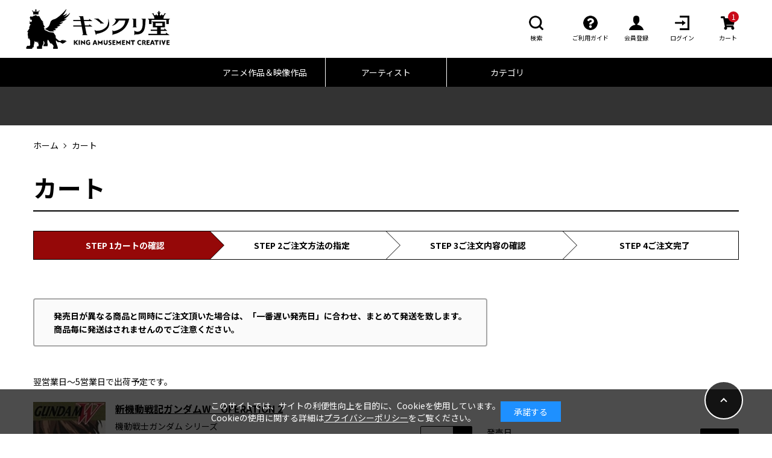

--- FILE ---
content_type: text/html; charset=shift_jis
request_url: https://kinkurido.jp/shop/cart/cart.aspx?goods=KICA-2060
body_size: 7461
content:
<!DOCTYPE HTML PUBLIC "-//W3C//DTD HTML 4.01 Transitional//EN"
    "http://www.w3.org/TR/html4/loose.dtd">
<html lang="ja">
<head>
<meta http-equiv="Content-Type" content="text/html; charset=Shift_JIS">
<title>買い物かごキンクリ堂</title>
<meta name="description" content="キンクリ堂">
<meta name="keywords" content="angela,水瀬いのり,内田雄馬,上坂すみれ,蒼井翔太,林原めぐみ,水樹奈々,宮野真守,シンフォギア,魔法少女リリカルなのは,なのは,うたのプリンスさま,うたプリ,私の推しは悪役令嬢,">
<meta http-equiv="X-UA-Compatible" content="IE=edge">
<meta charset="Shift_JIS">
<meta name="viewport" content="width=device-width, initial-scale=1.0, minimum-scale=1.0">

<link rel="preconnect" href="https://fonts.googleapis.com">
<link rel="preconnect" href="https://fonts.gstatic.com" crossorigin>
<link href="https://fonts.googleapis.com/css2?family=Noto+Sans+JP:wght@400;700&display=swap" rel="stylesheet">
<link href="/css/wf_common.css?20230130" rel="stylesheet">
<link href="/css/ka_user.css" rel="stylesheet">
<link rel="stylesheet" type="text/css" href="/css/block_icon_image.css">
<link rel="icon" href="/favicon.ico">

<link rel="stylesheet" type="text/css" href="/css/cookie_policy.css" />
<link rel="stylesheet" href="https://ajax.googleapis.com/ajax/libs/jqueryui/1.12.1/themes/ui-lightness/jquery-ui.min.css">
<script src="https://ajax.googleapis.com/ajax/libs/jquery/2.2.0/jquery.min.js"></script>
<script src="https://ajax.googleapis.com/ajax/libs/jqueryui/1.12.1/jquery-ui.min.js"></script>
<link rel="SHORTCUT ICON" href="/favicon.ico" />
<script src="/js/ui.js?20221212" defer></script>

<script type="text/javascript">
<!--
var addEvent = document.addEventListener?
function( node, type, handler ){  if(node) {node.addEventListener( type, handler, false ); }; }:
function( node, type, handler ){  if(node) {node.attachEvent( 'on' + type, function( evt ){ handler.call( node, evt );}); }; };

addEvent( window, "load", function(){
addEvent( document.getElementById("noRightClick"), "contextmenu", function(evt){
if ( evt.preventDefault ){ evt.preventDefault(); }
else{ evt.returnValue = false; }
});
});
//-->
</script>
<script>
  (function(i,s,o,g,r,a,m){i['GoogleAnalyticsObject']=r;i[r]=i[r]||function(){
  (i[r].q=i[r].q||[]).push(arguments)},i[r].l=1*new Date();a=s.createElement(o),
  m=s.getElementsByTagName(o)[0];a.async=1;a.src=g;m.parentNode.insertBefore(a,m)
  })(window,document,'script','//www.google-analytics.com/analytics.js','ga');

  ga('create', 'UA-101648205-1', 'auto');
  ga('require', 'displayfeatures');
  ga('require', 'linkid', 'linkid.js');
  ga('send', 'pageview');

</script>

<meta property="ecb:GATrackingCode" content="G-6CPMWNXK9Z">
<!-- Global site tag (gtag.js) - Google Analytics -->
<script async src="https://www.googletagmanager.com/gtag/js?id=G-6CPMWNXK9Z"></script>
<script>
  const trackingcode = "G-6CPMWNXK9Z";
  window.dataLayer = window.dataLayer || [];
  function gtag(){dataLayer.push(arguments);}
  gtag('js', new Date());
  gtag('config', trackingcode, { user_id: null });
</script>

<script src="https://ajax.googleapis.com/ajax/libs/jquery/3.0.0/jquery.min.js"></script>
<script>
  var $ga4jq = jQuery.noConflict(true);
</script>
</head>
<body >



	
		<header>
  <div class="wf_container">
    <div id="js_hamburger">
      <div class="_hamburger_bar"></div>
      <div class="_hamburger_bar"></div>
      <div class="_hamburger_bar"></div>
    </div>
    <h1 class="logo_header"><a href="/shop/default.aspx"><img
          src="/img/rwd_img/common/h1_logo@2x.png" width="478" height="132" alt="キンクリ堂" /></a></h1>
    <ul class="header_menu">
      <li id="seach_box" class="_menu_item  __hidden_tab" >
        <form id="search_form" action="/shop/goods/search.aspx" method="get">
          <input id="s-box" name="keyword" type="text" placeholder="SEARCH">
          <input type="hidden" name="search" value="x">
          <button type="submit" id="search_submit" class="icn-serach">
            <i class="wf_icon"></i>
          </button>
        </form>
        <div id="js_form_open_btn" class="icn-serach">
          <i class="wf_icon"></i>
          <span class="_item_name">検索</span>
        </div>
      </li>　
      <li class="_menu_item __hidden_tab">
        <a href="/shop/info/guide_index.aspx" class="icn-question">
          <i class="wf_icon"></i>
          <span class="_item_name">ご利用ガイド</span>
        </a>
      </li>
      <li class="_menu_item __hidden_tab">
        <a href="/shop/customer/agree.aspx" class="icn-user">
          <i class="wf_icon"></i>
          <span class="_item_name">会員登録</span>
        </a>
      </li>
      <li class="_menu_item __hidden_tab">
        <a href="/shop/customer/menu.aspx" class="icn-log_in">
          <i class="wf_icon"></i>
          <span class="_item_name">ログイン</span>
        </a>
      </li>
      <li class="_menu_item">
        <a href="/shop/cart/cart.aspx" class="icn-cart">
          <i class="wf_icon"></i>
          <span class="block-headernav--cart-count js-cart-count"></span>
          <span class="_item_name">カート</span>
        </a>
      </li>
    </ul>
  </div>
  <nav class="header_nav __hidden_tab">
    <ul class="_nav_list wf_container">
      <li class="_nav_item"><a href="/shop/r/r10/">アニメ作品＆映像作品</a></li>
      <li class="_nav_item"><a href="/shop/r/r20/">アーティスト</a></li>
      <li class="_nav_item"><a href="/shop/goods/search.aspx?search=x">カテゴリ</a></li>
    </ul>
  </nav>
</header>
<div id="js_hamburger_content">
  <div class="_content_inner">
    <ul class="_content_menu-1">
      <li class="_menu_item">
        <a class="icn-question" href="/shop/info/guide_index.aspx">
          <i class="wf_icon"></i>
          <span class="_item_name">ご利用ガイド</span>
        </a>
      </li>
      <li class="_menu_item">
        <a class="icn-user" href="/shop/customer/agree.aspx">
          <i class="wf_icon"></i>
          <span class="_item_name">会員登録</span>
        </a>
      </li>
      <li class="_menu_item">
        <a class="icn-log_in" href="/shop/customer/menu.aspx">
          <i class="wf_icon"></i>
          <span class="_item_name">ログイン</span>
        </a>
      </li>
    </ul>
    <div class="sp_serach_box" >
      <form id="search_form_sp" action="/shop/goods/search.aspx?search=x" method="get">
        <input id="s-box_sp" name="search" type="text" placeholder="SEARCH">
        <button type="submit" id="search_submit_sp" class="icn-serach">
          <i class="wf_icon"></i> 
        </button>
      </form>
    </div>
    <ul class="_content_menu-2">
      <li class="_menu_item"><a href="/shop/r/r10/">アニメ作品＆映像作品</a></li>
      <li class="_menu_item"><a href="/shop/r/r20/">アーティスト</a></li>
      <li class="_menu_item"><a href="/shop/goods/search.aspx?search=x">カテゴリ</a></li>
    </ul>
    <ul class="sns_list">
      <li class="_list_item">
        <a class="icn-twitter" href="https://twitter.com/kinkurido" target="_blank" rel="noopener">
          <i class="wf_icon"></i>
        </a>
      </li>
      <li class="_list_item">
        <a class="icn-youtube" href="https://www.youtube.com/c/kin-cr" target="_blank" rel="noopener">
          <i class="wf_icon"></i>
        </a>
      </li>
      <li class="_list_item">
        <a class="icn-kinkuri" href="http://kincrin.com/" target="_blank" rel="noopener">
          <i class="wf_icon"></i>
        </a>
      </li>
    </ul>
    <button id="js_close" class="wf_btn btn_close"><span>CLOSE</span></button>
    <i class="close_icon"></i>
  </div>
</div>
<div id="js_hamburger_bg"></div>
	

	<!-- Rendering BodyContents Start -->
	<main>
    <div class="information_box">
        <div class="wf_container">
            <ul class="information_list">
                <!--<li><a href="https://kinkurido.jp/shop/pages/shopinfo_003.aspx">システムメンテナンスのお知らせ</a></li>-->
<!--<li><a href="https://kinkurido.jp/shop/pages/shopinfo_002.aspx">大雪の影響による配送遅延について</a></li>-->
<!--<li><a href="http://kinkurido.jp/shop/pages/shopinfo_006.aspx">夏季休業のお知らせ</a></li>-->
<!--<li><a href="https://kinkurido.jp/shop/info/guide5.aspx">『本人認証サービス（3Dセキュア2.0）』導入のお知らせ</a></li>-->
<!--<li><a href="https://kinkurido.jp/shop/pages/shopinfo_005.aspx">コンビニ決済手数料改定のお知らせ</a></li>-->
<!--<li><a href="https://kinkurido.jp/shop/pages/shopinfo_008.aspx">「送料値上げ」と「クレジットカード・PayPay決済タイミング変更」のお知らせ</a></li>-->
<!--<li><a href="https://kinkurido.jp/shop/pages/shopinfo_007.aspx">クレジットカード決済 入力項目追加のお知らせ</a></li>-->

            </ul>
        </div>
    </div>
    <div class="wf_container">
        <ul class="wf_theme_breadcrumbs">
            <li><a href="/shop/default.aspx">ホーム</a></li>
            <li><span>カート</span></li>
        </ul>
    </div>

    <div class="wf_container">
        <h2 class="page_ttl_2"><span>カート</span></h2>
<div class="order_step">
    <div class="step_box __current_step">
        <div class="_box_inner"><span>STEP 1</span><span>カートの確認</span></div>
    </div>
    <div class="step_box">
        <div class="_box_inner"><span>STEP 2</span><span>ご注文方法の指定</span></div>
    </div>
    <div class="step_box">
        <div class="_box_inner"><span>STEP 3</span><span>ご注文内容の確認</span></div>
    </div>
    <div class="step_box">
        <div class="_box_inner"><span>STEP 4</span><span>ご注文完了</span></div>
    </div>
</div>
<div class="message_box">
    <p>発売日が異なる商品と同時にご注文頂いた場合は、「一番遅い発売日」に合わせ、まとめて発送を致します。<br>
        商品毎に発送はされませんのでご注意ください。</p>
</div>

        <form method="POST" action="cart.aspx">
	
	
	<div class="info_">翌営業日～5営業日で出荷予定です。</div>
	
	<div class="cart_item js-enhanced-ecommerce-cart-item">
	<div class="_item_img">
		<figure class="js-enhanced-ecommerce-image"><img src="/img/goods/S/KICA-2060.jpg" alt="新機動戦記ガンダムW　OPERATION 2"></figure>
		<input type="hidden" name="rowcart1" value="4556865">
		<input type="hidden" name="rowgoods1" value="KICA-2060">
	</div>
	<div class="_item_date">
		<div class="_date_name">

			<input type="hidden" name="hdnBuyGrp" value="99999999">


			<h3 class="_name">
				<a href="/shop/g/gKICA-2060/" title="新機動戦記ガンダムW　OPERATION 2" class="js-enhanced-ecommerce-goods-name" data-category1="音楽(10)" data-category2="CD(1010)" data-category3="J-POP/ROCK(101010)" data-category4="アニメ(CD1310)" >新機動戦記ガンダムW　OPERATION 2</a>
			</h3>

			機動戦士ガンダム シリーズ
			<p class="_money js-enhanced-ecommerce-goods-price">￥2,136</p>
		</div>
		<div class="_date_quantity">
			
			<span class="_release">発売日<br>1999年03月05日</span>
			
			
			<div class="wf_form"> <span>数量</span>
				<div class="_form_select">
					
					<select name="qty1"><option value="0">0</option><option value="1" selected>1</option><option value="2">2</option><option value="3">3</option><option value="4">4</option><option value="5">5</option><option value="6">6</option><option value="7">7</option><option value="8">8</option><option value="9">9</option><option value="10">10</option><option value="11">11</option><option value="12">12</option><option value="13">13</option><option value="14">14</option><option value="15">15</option><option value="16">16</option><option value="17">17</option><option value="18">18</option><option value="19">19</option><option value="20">20</option><option value="21">21</option><option value="22">22</option><option value="23">23</option><option value="24">24</option><option value="25">25</option><option value="26">26</option><option value="27">27</option><option value="28">28</option><option value="29">29</option><option value="30">30</option><option value="31">31</option><option value="32">32</option><option value="33">33</option><option value="34">34</option><option value="35">35</option><option value="36">36</option><option value="37">37</option><option value="38">38</option><option value="39">39</option><option value="40">40</option><option value="41">41</option><option value="42">42</option><option value="43">43</option><option value="44">44</option><option value="45">45</option><option value="46">46</option><option value="47">47</option><option value="48">48</option><option value="49">49</option><option value="50">50</option><option value="51">51</option><option value="52">52</option><option value="53">53</option><option value="54">54</option><option value="55">55</option><option value="56">56</option><option value="57">57</option><option value="58">58</option><option value="59">59</option><option value="60">60</option><option value="61">61</option><option value="62">62</option><option value="63">63</option><option value="64">64</option><option value="65">65</option><option value="66">66</option><option value="67">67</option><option value="68">68</option><option value="69">69</option><option value="70">70</option><option value="71">71</option><option value="72">72</option><option value="73">73</option><option value="74">74</option><option value="75">75</option><option value="76">76</option><option value="77">77</option><option value="78">78</option><option value="79">79</option><option value="80">80</option><option value="81">81</option><option value="82">82</option><option value="83">83</option><option value="84">84</option><option value="85">85</option><option value="86">86</option><option value="87">87</option><option value="88">88</option><option value="89">89</option><option value="90">90</option><option value="91">91</option><option value="92">92</option><option value="93">93</option><option value="94">94</option><option value="95">95</option><option value="96">96</option><option value="97">97</option><option value="98">98</option><option value="99">99</option></select>
					
					
				</div>
			</div>
		</div>
		<div class="_date_money"> <span class="_money">￥2,136</span>
			<button type="submit" class="wf_btn btn_delete" name="del1.x" value="1"><span>削除</span></button>
		</div>
	</div>
</div>


<div class="total_box">
    <div class="_date_money"> <span class="_money"><span>小計</span>￥2,136</span>
        <button class="wf_btn btn_recalculation" name="update" alt="再計算" class="calc_" tabindex="1"><span>再計算</span></button>
        <input type="hidden" name="refresh" value="true">
    </div>
    <p>あと ￥8,864 で送料無料となります。<br>
        表示されている金額は税込となります。</p>
</div>

	

	<div class="submit_box">
		
		
		<div class="_box_inner">
			<a href="http://kinkurido.jp/shop/" class="wf_btn btn_back">
				<span class="_btn_arrow_back">お買い物を続ける</span>
			</a>
		</div>
		
		
		
		<div class="_box_inner">
			<button name="submit.x" value="1" class="wf_btn" tabindex="1"><span class="_btn_arrow">確認画面へ</span></button>
			<p>このボタンを押しても、まだ注文は完了しません。</p>
		</div>
		
	</div>
</form>


<script type="text/javascript">
document.write(unescape("%3Cscript src='" + document.location.protocol + "//d.rcmd.jp/product/recommend.js' type='text/javascript' charset='UTF-8'%3E%3C/script%3E"));
</script>
<script type="text/javascript">
try{
	_rcmdjp._displayRecommend({
	type:'pv',
	code: 'KICA-2060',
	template: 'cart'
})

} catch(err) {}
</script>


        
        
        
        
    </div>
    <div class="wf_container">
    <h3 class="border_ttl">お支払いに関しまして</h3>
    <dl class="payment_info">
        <dt>■クレジットカード</dt>
        <dd>
            <figure><img src="/img/usr/footer/card.png" alt="" /></figure>
        </dd>
    </dl>
    <dl class="payment_info">
        <dt>■コンビニ決済</dt>
        <dd>
            <figure class="_convenience"> <img src="/img/usr/footer/logo_convenience.png" alt="" /></figure>
            手数料：220円（税込）<br>
            ※お支払期限はご注文日から8日間となります。
        </dd>
    </dl>
    <dl class="payment_info">
        <dt>■atone 翌月後払い（コンビニ/口座振替）</dt>
        <dd>
            <figure class="_atone"><img src="/img/usr/footer/atone-ft.png" alt="" /></figure>
        </dd>
    </dl>
    <dl class="payment_info">
        <dt>■PayPayオンライン決済</dt>
        <dd>
            <figure><img src="/img/usr/footer/paypay-ft.png" alt="" /></figure>
            PayPay残高による一括払いのみとなります。
        </dd>
    </dl>
    <hr>
    <h3 class="border_ttl">お届け・配送について</h3>
    <dl class="payment_info">
        <dt>■送料</dt>
        <dd>全国一律：770円（税込）<br>
            ※1回のご注文で、ご注文金額11,000円（税込）以上の場合は送料無料となります。</dd>
    </dl>
    <dl class="payment_info">
        <dt>■配送業者</dt>
        <dd>佐川急便がお届けいたします。</dd>
    </dl>
    <dl class="payment_info">
        <dt>■商品お届けまでの日数</dt>
        <dd>通常ご注文完了後2～5日以内にお届けとなります。</dd>
    </dl>
    <dl class="payment_info">
        <dt>■お届け時間指定</dt>
        <dd>「午前中（8時～12時）」「12時～14時」<br>
            「14時～16時」「16時～18時」「18時～21時」<br>
            「希望なし」からお選びいただけます。</dd>
    </dl>
    <hr>
    <h3 class="border_ttl">ご注文に関しまして</h3>
    <p>ご注文される前に必ずメールアドレス（ kingrecords.co.jp ）を受信できるよう予め設定をお願いいたします。<br>
        お客様のご都合によるご注文のキャンセルは一切承っておりません。ご注文内容をご確認の上、ご注文ください。</p>
    <hr>
    <h3 class="border_ttl">返品・交換について</h3>
    <p>品質には万全を期しておりますが、万一、破損や汚れ、お届け違いなどございましたら、商品到着後8日間以内に弊社<a
            href="/shop/contact/contact.aspx">「お客様センター」</a>へお問い合わせください。</p>
    <p>※在庫状況によりお取替えができない場合は返品、返金によるご対応をさせていただく場合がございます。</p>
</div>
    
</main>
	<!-- Rendering BodyContents End -->

  
	<footer class="wf_theme_footer">
  <div class="wf_containert">
    <ul class="sns_list">
      <li class="_list_item">
        <a class="icn-twitter" href="https://twitter.com/kinkurido" target="_blank" rel="noopener">
          <i class="wf_icon"></i>
        </a>
      </li>
      <li class="_list_item">
        <a class="icn-youtube" href="https://www.youtube.com/c/kin-cr" target="_blank" rel="noopener">
          <i class="wf_icon"></i>
        </a>
      </li>
      <li class="_list_item">
        <a class="icn-kinkuri" href="http://kincrin.com/" target="_blank" rel="noopener">
          <i class="wf_icon"></i>
        </a>
      </li>
    </ul>
    <nav class="footer_nav">
      <ul class="_nav_list">
        <li class="_nav_item"><a href="https://company.kingrecords.co.jp/company/">会社概要</a></li>
        <li class="_nav_item"><a href="/shop/info/riyokiyaku.aspx">利用規約</a></li>
        <li class="_nav_item"><a href="/shop/info/privacy.aspx">プライバシーポリシー</a></li>
        <li class="_nav_item"><a href="/shop/info/guide_index.aspx">ご利用ガイド</a></li>
        <li class="_nav_item"><a href="/shop/info/law.aspx">特定商取引に基づく表示</a></li>
        <li class="_nav_item"><a href="/shop/contact/contact.aspx">お問い合わせ</a></li>
      </ul>
    </nav>

    <p id="copyright">&copy; KING RECORD CO.,LTD. All Rights Reserved.</p>
  </div>
</footer>
<div class="wf_return_top">
  <button class="jump"></button>
</div>

<script src="/js/rwd_js/slick.min.js"></script>
<script src="/js/rwd_js/common.js?1"></script>
<script language="JavaScript" type="text/javascript" src="/js/common.js"></script>

  

<div id="cookieBox">
	<div class="block-cookie-consent">
		<div class="block-cookie-consent--text">
			このサイトでは、サイトの利便性向上を目的に、Cookieを使用しています。<br>
			Cookieの使用に関する詳細は<a style="text-decoration: underline;" href="https://kinkurido.jp/shop/info/privacy.aspx">プライバシーポリシー</a>をご覧ください。
		</div>
		<div id="consentButton" class="block-cookie-consent--btn">承諾する</div>
	</div>
</div>
<script src="/js/jquery.cookie.js"></script>
<script src="/js/cookie_policy.js?20220510"></script>

<script id="gc-script" type="text/javascript" charset="utf-8" src="https://connect.gdxtag.com/334ae21f5deae7c33bd4f79deed4f5831687c3bdd75fe5fc6c528aeba63a8700/main.js" defer></script><script id="mc-script" type="text/javascript" charset="utf-8" src="https://connect.myeeglobal.com/334ae21f5deae7c33bd4f79deed4f5831687c3bdd75fe5fc6c528aeba63a8700/main.js" defer></script>
</body>
</html>



--- FILE ---
content_type: text/css
request_url: https://kinkurido.jp/css/wf_common.css?20230130
body_size: 18375
content:
@charset "UTF-8";
/* Scss Document */
body, html {
  font-family: "Hiragino Kaku Gothic ProN", "Noto Sans JP", "Hiragino Sans", Meiryo, sans-serif;
  font-weight: 400;
  font-style: normal;
  box-sizing: border-box;
  margin: 0 auto;
  -webkit-text-size-adjust: 100%;
  -webkit-font-smoothing: antialiased; }

html {
  font-size: 62.5%;
  scroll-padding-top: 60px; }

@media screen and (min-width: 960px) {
  html {
    font-size: 62.5%;
    /* height: 100%;*/ } }

body {
 /*  display: flex;
flex-direction: column;
 */
  color: #000000;
  font-family: "Hiragino Kaku Gothic ProN", "Noto Sans JP", "Hiragino Sans", Meiryo, sans-serif;
  font-size: 1pc;
  font-size: 1.4rem;
  /* min-height: 100%;  */ }

main {
  flex: 1;
  padding-top: 60px;
  padding-bottom: 96px; }
  @media screen and (min-width: 960px) {
    main {
      padding-top: calc(96px + 48px); } }

#scroll_flag {
  width: 100%;
  margin: auto;
  position: absolute;
  top: 125vh;
  left: 0;
  bottom: 0;
  z-index: -1000; }

*, :after, :before {
  box-sizing: inherit;
  position: relative; }

:after, :before {
  text-decoration: inherit;
  vertical-align: inherit; }

* {
  background-repeat: no-repeat;
  padding: 0;
  margin: 0;
  outline: 0;
  -webkit-tap-highlight-color: rgba(0, 0, 0, 0); }

audio:not([controls]) {
  display: none;
  height: 0; }

hr {
  border: none;
  border-top: #E1E1E1 solid 1px;
  height: 0;
  width: 100%;
  margin: 32px auto;
  overflow: visible; }

article, aside, details, figcaption, figure, footer, header, main, menu, nav, section, summary {
  display: block; }

small {
  font-size: 80%; }

[hidden], template {
  display: none; }

abbr[title] {
  border-bottom: 1px dotted;
  text-decoration: none; }

a {
  background-color: transparent;
  -webkit-text-decoration-skip: objects;
  text-decoration: none; }
  a:hover {
    outline-width: 0;
    text-decoration: none; }

code, kbd, pre, samp {
  font-size: inherit;
  vertical-align: inherit;
  font-weight: inherit;
  display: inherit;
  font-family: inherit;
  background: inherit;
  overflow: inherit;
  white-space: pre-wrap;
  word-wrap: break-word; }

b, strong {
  font-weight: 600; }

dfn {
  font-style: italic; }

sub, sup {
  font-size: 75%;
  line-height: 0;
  vertical-align: baseline; }

sub {
  bottom: -0.25em; }

sup {
  top: -0.25em; }

address, i {
  font-style: normal; }

a {
  color: inherit;
  text-decoration: none; }
  a:hover {
    color: #C79C12; }

h1, h2, h3, h4, h5, h6 {
  font-style: normal;
  font-weight: 700;
  line-height: 1.4; }

h2 {
  font-size: 2.4rem; }
  @media screen and (min-width: 960px) {
    h2 {
      font-size: 2.8rem; } }

h3 {
  font-size: 2rem; }
  @media screen and (min-width: 960px) {
    h3 {
      font-size: 2.4rem; } }

h4 {
  font-size: 1.6rem; }
  @media screen and (min-width: 960px) {
    h4 {
      font-size: 1.8rem; } }

h5, h6 {
  font-size: 1.6rem; }

p {
  font-size: 1.4rem;
  line-height: 1.8; }

ul, ol, dl {
  font-size: 1.4rem;
  line-height: 1.4; }

ul, ol {
  margin-left: 1.5em; }

img {
  display: block;
  height: auto;
  max-width: 100%; }

.font_red {
  color: #950808 !important; }

.font_gold {
  color: #C79C12; }

.font_eng {
  font-family: 'Roboto', sans-serif;
  font-weight: 400;
  text-transform: capitalize; }

.link_txt {
  text-decoration: underline !important; }
  .link_txt:hover {
    text-decoration: underline; }

.__anchor_link {
  padding-top: 72px;
  margin-top: -72px !important; }

/* ================================
   #設定：フォームリセットCSS
================================ */
fieldset {
  border: none; }

input, button, select, textarea {
  -webkit-appearance: none;
  -moz-appearance: none;
  appearance: none;
  background: transparent;
  border: none;
  border-radius: 0;
  font: inherit;
  font-family: "Hiragino Kaku Gothic ProN", "Noto Sans JP", "Hiragino Sans", Meiryo, sans-serif;
  color: inherit;
  outline: none; }

textarea {
  resize: vertical; }

input[type='checkbox'], input[type='radio'] {
  display: none; }

input[type='submit'], input[type='button'], label, button, select {
  cursor: pointer; }

select::-ms-expand {
  display: none; }

/* ================================================================
   #マージン&パディング
================================================================ */
.pt-0 {
  padding-top: 0 !important; }

.pb-0 {
  padding-bottom: 0 !important; }

.mt-0 {
  margin-top: 0 !important; }

.mb-0 {
  margin-bottom: 0 !important; }

.mb-16 {
  margin-bottom: 16px !important; }

@media screen and (max-width: 959px) {
  .__gutter_fix {
    border-radius: 0 !important;
    margin-left: -20px;
    margin-right: -20px; } }
@media screen and (max-width: 639px) {
  .__gutter_fix {
    border-radius: 0 !important;
    margin-left: -10px;
    margin-right: -10px; } }

/* ================================================================
   #設定：ヘッダー
================================================================ */
/* Scss Document */
/* ================================================================
   #ヘッダー
================================================================ */
header {
  background-color: #FFF;
  box-shadow: #000000 0px -1px 3px;
  display: flex;
  flex-direction: column;
  height: 60px;
  width: 100%;
  position: fixed;
  top: 0;
  left: 0;
  z-index: 2000; }
  header .wf_container {
    display: flex;
    align-items: center;
    justify-content: space-between;
    flex: 1;
    max-width: 100%; }
  @media screen and (min-width: 960px) {
    header {
      box-shadow: none;
      height: calc(96px + 48px);
      position: absolute; }
      header .wf_container {
        padding-left: 3.3337vw;
        padding-right: 3.3337vw; } }

.logo_header {
  height: 33px;
  width: auto;
  margin: auto; }
  .logo_header a {
    display: flex;
    height: inherit; }
  .logo_header img {
    height: inherit;
    width: auto; }
  @media screen and (min-width: 960px) {
    .logo_header {
      height: 66px;
      margin: auto 0; } }

.header_nav {
  background-color: #000000;
  color: #FFF;
  margin: auto 0 0; }
  .header_nav ._nav_list {
    display: flex;
    flex-wrap: wrap;
    justify-content: center;
    list-style: none;
    margin: auto; }
  .header_nav ._nav_item + ._nav_item {
    border-left: #FFF solid 1px; }
  .header_nav ._nav_item a {
    display: flex;
    align-items: center;
    justify-content: center;
    color: #FFF;
    height: 48px;
    min-width: 200px; }
    .header_nav ._nav_item a:hover {
      background-color: #C79C12; }

.header_menu {
  display: flex;
  list-style: none;
  margin: auto;
  position: absolute;
  top: 0;
  right: 0;
  bottom: 0; }
  .header_menu ._menu_item a, .header_menu ._menu_item #js_form_open_btn {
    display: flex;
    flex-direction: column;
    align-items: center;
    justify-content: center;
    font-size: 1rem;
    height: 60px;
    min-width: 60px; }
  .header_menu ._menu_item ._item_name {
    display: none;
    margin-top: 6px; }
  .header_menu #seach_box {
    height: 50px;
    width: 50px;
    transition: width ease .5s;
    overflow: hidden; }
    .header_menu #seach_box #js_form_open_btn {
      background-color: #FFF;
      cursor: pointer;
      position: absolute;
      top: 0;
      right: 0;
      bottom: 0; }
    .header_menu #seach_box.js_is_open {
      width: 320px; }
      .header_menu #seach_box.js_is_open #js_form_open_btn {
        visibility: hidden;
        z-index: -1; }
  @media screen and (min-width: 960px) {
    .header_menu {
      position: relative;
      margin: auto 0; }
      .header_menu ._menu_item ._item_name {
        display: block; }
      .header_menu ._menu_item + ._menu_item {
        margin-left: 16px; } }

#seach_box #search_form {
  border: #FFF solid 1px;
  border-radius: 2px;
  display: block;
  height: inherit;
  width: inherit; }
  #seach_box #search_form input {
    height: 100%;
    width: 100%;
    display: flex;
    align-items: center;
    padding: 0 calc(50px + 1em) 0 1em; }
  #seach_box #search_form #search_submit {
    display: flex;
    align-items: center;
    justify-content: center;
    height: 50px;
    width: 50px;
    position: absolute;
    top: 0;
    bottom: 0;
    right: 0; }
#seach_box.js_is_open #search_form {
  border: #000000 solid 1px;
  transition: border ease .5s;
  transition-delay: .5s; }

.block-headernav--cart-count, .js-cart-count {
  position: absolute;
  top: 20%;
  right: 22%;
  width: 1.5em;
  line-height: 1.5em;
  background: #ca0b1a;
  border-radius: 50%;
  color: #fff;
  text-align: center;
  font-size: 11px; }
  @media screen and (min-width: 960px) {
    .block-headernav--cart-count, .js-cart-count {
        position: absolute;
        top: 1%;
        right: 20%;
        width: 1.5em;
        line-height: 1.5em;
        background: #ca0b1a;
        border-radius: 50%;
        color: #fff;
        text-align: center;
        font-size: 12px; } }


/* ================================================================
   #ハンバーガーメニュー
================================================================ */
#js_hamburger {
  height: 60px;
  width: 60px;
  position: absolute;
  top: 0;
  bottom: 0;
  left: 0;
  z-index: 1010; }
  #js_hamburger ._hamburger_bar {
    background-color: #000000;
    height: 4px;
    width: 36px;
    position: absolute;
    top: 0;
    left: 0;
    bottom: 0;
    right: 0;
    margin: auto; }
    #js_hamburger ._hamburger_bar:first-of-type {
      transform: translateY(-12px); }
    #js_hamburger ._hamburger_bar:last-of-type {
      transform: translateY(12px); }
  @media screen and (min-width: 960px) {
    #js_hamburger {
      visibility: hidden;
      pointer-events: none; } }

/* ================================================================
   #ハンバーガーメニュー：コンテンツ
================================================================ */
#js_hamburger_content {
  display: flex;
  position: fixed;
  top: 0;
  bottom: 0;
  left: 0;
  width: 100%;
  max-width: calc(380px - 40px);
  padding-top: 60px;
  transform: translateX(-100%);
  z-index: 1000; }
  #js_hamburger_content ._content_inner {
    background-color: #FFF;
    display: flex;
    flex-direction: column;
    flex: 1;
    width: 100%; }
  #js_hamburger_content ._content_menu-1 {
    display: flex;
    justify-content: center;
    list-style: none;
    margin: 0; }
    #js_hamburger_content ._content_menu-1 ._menu_item a {
      display: flex;
      flex-direction: column;
      align-items: center;
      justify-content: center;
      height: 80px;
      width: 96px; }
    #js_hamburger_content ._content_menu-1 ._menu_item ._item_name {
      display: block;
      font-size: 1rem;
      margin-top: 6px; }
  #js_hamburger_content ._content_menu-2 {
    background-color: #000000;
    list-style: none;
    width: 100%;
    margin: 0; }
    #js_hamburger_content ._content_menu-2 ._menu_item a {
      display: flex;
      align-items: center;
      justify-content: center;
      color: #FFF;
      font-size: 1.6rem;
      font-weight: 700;
      height: 80px; }
    #js_hamburger_content ._content_menu-2 ._menu_item + ._menu_item {
      border-top: #FFF solid 1px; }
  #js_hamburger_content .sns_list {
    margin-top: 48px; }
    #js_hamburger_content .sns_list a {
      color: #FFF; }
  #js_hamburger_content .btn_close {
    font-size: 1.2rem;
    min-height: 32px;
    margin: 48px auto 0;
    width: 100%;
    max-width: 160px;
    margin: 48px auto 0; }
    #js_hamburger_content .btn_close span {
      display: inline-block;
      padding-right: 16px; }
      #js_hamburger_content .btn_close span::before, #js_hamburger_content .btn_close span::after {
        content: "";
        background-color: #FFF;
        border-radius: 1px;
        height: 2px;
        width: 12px;
        position: absolute;
        top: 0;
        right: -16px;
        bottom: 0;
        margin: auto; }
      #js_hamburger_content .btn_close span::before {
        transform: rotate(45deg); }
      #js_hamburger_content .btn_close span::after {
        transform: rotate(-45deg); }
  #js_hamburger_content .close_icon {
    display: none;
    height: 40px;
    width: 40px;
    position: absolute;
    top: 0;
    right: -40px;
    pointer-events: none; }
    #js_hamburger_content .close_icon::before, #js_hamburger_content .close_icon::after {
      content: "";
      background-color: #FFF;
      border-radius: 1px;
      height: 3px;
      width: 16px;
      position: absolute;
      top: 0;
      right: 0;
      bottom: 0;
      left: 0;
      margin: auto; }
    #js_hamburger_content .close_icon::before {
      transform: rotate(45deg); }
    #js_hamburger_content .close_icon::after {
      transform: rotate(-45deg); }
  @media screen and (min-width: 960px) {
    #js_hamburger_content {
      visibility: hidden;
      pointer-events: none; } }

/* ================================================================
   #ハンバーガーメニュー：検索窓
================================================================ */
.sp_serach_box {
  background-color: #000000;
  padding: 0 10px; }
  .sp_serach_box input {
    background-color: #FFF;
    border: #000000 solid 1px;
    height: 48px;
    width: 100%;
    display: flex;
    align-items: center;
    padding: 0 calc(50px + 1em) 0 1em; }
  .sp_serach_box button {
    display: flex;
    align-items: center;
    justify-content: center;
    height: 48px;
    width: 48px;
    position: absolute;
    top: 0;
    bottom: 0;
    right: 0; }

/* ================================================================
   #ハンバーガーメニュー：背景
================================================================ */
#js_hamburger_bg {
  display: none;
  position: fixed;
  top: 0;
  right: 0;
  bottom: 0;
  left: 0;
  transition: background-color ease .4s;
  z-index: 999; }
  @media screen and (min-width: 960px) {
    #js_hamburger_bg {
      display: none !important; } }

/* ================================================================
   #ハンバーガーメニュー：アクティブ時
================================================================ */
.js_hamburger-active #js_hamburger ._hamburger_bar:first-of-type, .js_hamburger-active #js_hamburger ._hamburger_bar:last-of-type {
  animation-duration: 0.5s;
  animation-timing-function: ease;
  animation-fill-mode: both; }
.js_hamburger-active #js_hamburger ._hamburger_bar:first-of-type {
  animation-name: hamburger_bar_top_anime; }
.js_hamburger-active #js_hamburger ._hamburger_bar:nth-of-type(2) {
  opacity: 0; }
.js_hamburger-active #js_hamburger ._hamburger_bar:last-of-type {
  animation-name: hamburger_bar_bottom_anime; }

.js_hamburger-passive #js_hamburger ._hamburger_bar:first-of-type, .js_hamburger-passive #js_hamburger ._hamburger_bar:last-of-type {
  animation-duration: 0.5s;
  animation-timing-function: ease;
  animation-fill-mode: both; }
.js_hamburger-passive #js_hamburger ._hamburger_bar:first-of-type {
  animation-name: hamburger_bar_top_re_anime; }
.js_hamburger-passive #js_hamburger ._hamburger_bar:nth-of-type(2) {
  opacity: 1; }
.js_hamburger-passive #js_hamburger ._hamburger_bar:last-of-type {
  animation-name: hamburger_bar_bottom_re_anime; }

.js_hamburger-active #js_hamburger_content {
  animation-name: hamburger_content_anime;
  animation-duration: 0.5s;
  animation-timing-function: ease;
  animation-fill-mode: both; }
  .js_hamburger-active #js_hamburger_content .close_icon {
    display: block; }

.js_hamburger-passive #js_hamburger_content {
  animation-name: hamburger_content_re_anime;
  animation-duration: 0.5s;
  animation-timing-function: ease;
  animation-fill-mode: both; }
  .js_hamburger-passive #js_hamburger_content .close_icon {
    display: none; }

.js_hamburger-active #js_hamburger_bg {
  background-color: rgba(0, 0, 0, 0.5);
  display: block;
  position: fixed;
  top: 0;
  right: 0;
  bottom: 0;
  left: 0; }

@keyframes hamburger_bar_top_anime {
  0% {
    transform: translateY(-12px); }
  50% {
    transform: translateY(0); }
  100% {
    transform: translateY(0) rotate(45deg); } }
@keyframes hamburger_bar_bottom_anime {
  0% {
    transform: translateY(12px); }
  50% {
    transform: translateY(0); }
  100% {
    transform: translateY(0) rotate(-45deg); } }
@keyframes hamburger_bar_top_re_anime {
  0% {
    transform: translateY(0) rotate(45deg); }
  50% {
    transform: translateY(0); }
  100% {
    transform: translateY(-12px); } }
@keyframes hamburger_bar_bottom_re_anime {
  0% {
    transform: translateY(0) rotate(-45deg); }
  50% {
    transform: translateY(0); }
  100% {
    transform: translateY(12px); } }
@keyframes hamburger_content_anime {
  0% {
    transform: translateX(-100%); }
  100% {
    transform: none; } }
@keyframes hamburger_content_re_anime {
  0% {
    transform: none; }
  100% {
    transform: translateX(-100%); } }
/* ================================================================
   #大事なお知らせ
================================================================ */
.information_box {
  background-color: #333;
  padding: 24px 0; }
  .information_box .information_list li {
    color: #FFF; }
    .information_box .information_list li + li {
      margin-top: .5em; }
    .information_box .information_list li:hover {
      opacity: 0.5; }
  .information_box .information_list a {
    display: inline-flex;
    color: inherit;
    font-size: 1rem;
    text-decoration: underline;
    padding-right: 16px; }
    .information_box .information_list a::before {
      content: "";
      border-top: #FFF solid 1px;
      border-left: #FFF solid 1px;
      height: 6px;
      width: 6px;
      transform: rotate(135deg);
      position: absolute;
      top: 0;
      right: 0;
      bottom: 0;
      margin: auto; }
  @media screen and (min-width: 640px) {
    .information_box {
      padding: 32px 0; }
      .information_box .information_list a {
        font-size: 1.4rem; } }

/* ==============================================================
   #SNSリンク
   ============================================================== */
.sns_list {
  display: flex;
  justify-content: center;
  list-style: none;
  margin: 0 8px; }
  .sns_list li {
    padding: 0 8px; }
  .sns_list a {
    background-color: #000000;
    border-radius: 100%;
    display: flex;
    align-items: center;
    justify-content: center;
    height: 48px;
    width: 48px; }

/* ================================================================
   #パンくずリスト
================================================================ */
.wf_theme_breadcrumbs {
  display: flex;
  flex-wrap: wrap;
  align-items: center;
  list-style: none;
  margin: 24px -5px -32px;
  overflow-x: auto;
  overflow-y: hidden;
  -webkit-overflow-scrolling: touch;
  z-index: 2; }
  .wf_theme_breadcrumbs li {
    margin: 0 5px; }
    .wf_theme_breadcrumbs li a, .wf_theme_breadcrumbs li span {
      display: flex;
      align-items: center;
      font-size: 1.2rem;
      padding-right: 12px; }
    .wf_theme_breadcrumbs li::after {
      content: "";
      border-top: #000000 solid 1px;
      border-left: #000000 solid 1px;
      height: 6px;
      width: 6px;
      transform: rotate(135deg);
      position: absolute;
      top: 0;
      right: 0;
      bottom: 0;
      margin: auto; }
    .wf_theme_breadcrumbs li:last-of-type a, .wf_theme_breadcrumbs li:last-of-type span {
      padding-right: 0; }
    .wf_theme_breadcrumbs li:last-of-type::after {
      display: none; }
  @media screen and (min-width: 640px) {
    .wf_theme_breadcrumbs li a, .wf_theme_breadcrumbs li span {
      font-size: 1.4rem; } }

.wf_theme_breadcrumbs::-webkit-scrollbar {
  /* Chrome, Safari 対応 */
  display: none; }

/* ==============================================================
   #トップに戻る
   ============================================================== */
.wf_return_top {
  background-color: #000000;
  border-radius: 2px;
  height: 40px;
  width: 40px;
  position: fixed;
  right: 5px;
  bottom: 96px;
  z-index: 1000; }
  .wf_return_top:hover {
    background-color: #C79C12; }

.wf_return_top button {
  display: flex;
  align-items: center;
  justify-content: center;
  color: #FFF;
  height: 100%;
  width: 100%; }

@media screen and (min-width: 768px) {
  .wf_return_top {
    border-radius: 100%;
    height: 64px;
    width: 64px;
    right: 48px;
    bottom: 24px; } }
/* ==============================================================
   #スマホメニュー
   ============================================================== */
#wrapper {
  height: 100%;
  transition: transform .5s;
  /*transition-delay: .2s;*/ }
  #wrapper.js_is_open {
    transform: translate3d(-296px, 0, 0); }
  @media screen and (min-width: 640px) {
    #wrapper.js_is_open {
      transform: translate3d(-480px, 0, 0); } }

#sp-menu {
  border-radius: 100%;
  display: flex;
  align-items: center;
  justify-content: center;
  cursor: pointer;
  height: 56px;
  width: 56px;
  position: fixed;
  top: 4px;
  right: 4px;
  z-index: 9999; }
  #sp-menu:hover {
    background-color: #E1E1E1; }
  @media screen and (min-width: 640px) {
    #sp-menu {
      height: calc(96px + 48px);
      width: calc(96px + 48px);
      top: 0;
      right: 0; } }

.wf_offcanvas {
  background-color: #E1E1E1;
  width: 296px;
  padding: 0;
  position: fixed;
  top: 0;
  right: 0;
  bottom: 0;
  transform: translate3d(296px, 0, 0);
  transition: transform .5s;
  backface-visibility: hidden;
  overflow-x: hidden;
  overflow-y: auto;
  -webkit-overflow-scrolling: touch;
  overflow: -moz-scrollbars-none;
  z-index: 990; }
  .wf_offcanvas.js_is_open {
    transform: translateZ(0); }
  .wf_offcanvas .js_acc_switch, .wf_offcanvas ._item_link, .wf_offcanvas .nav_parent_link a {
    padding: 0 32px; }
  .wf_offcanvas .js_acc_switch, .wf_offcanvas .nav_parent_link, .wf_offcanvas .nav_parent_link a {
    display: flex;
    align-items: center;
    font-size: 1.4rem;
    font-weight: 700;
    height: 48px; }
    .wf_offcanvas .js_acc_switch:hover, .wf_offcanvas .nav_parent_link:hover, .wf_offcanvas .nav_parent_link a:hover {
      background-color: #FFF;
      color: #C79C12; }
    .wf_offcanvas .js_acc_switch::selection, .wf_offcanvas .nav_parent_link::selection, .wf_offcanvas .nav_parent_link a::selection {
      background: transparent;
      color: inherit; }
    .wf_offcanvas .js_acc_switch.__js_is_open, .wf_offcanvas .nav_parent_link.__js_is_open, .wf_offcanvas .nav_parent_link a.__js_is_open {
      background-color: #FFF;
      color: #C79C12; }
  .wf_offcanvas .js_acc_item {
    display: none;
    padding: 16px 0 32px; }
    .wf_offcanvas .js_acc_item ul {
      list-style: none;
      margin-top: 0;
      margin-left: 0; }
    .wf_offcanvas .js_acc_item ._item_link {
      display: flex;
      align-items: center;
      font-size: 1.3rem;
      font-weight: 700;
      height: 40px;
      padding: 0 15px 0 48px; }
      .wf_offcanvas .js_acc_item ._item_link::before {
        content: "";
        border-top: #000000 solid 1px;
        height: 0;
        width: 12px;
        margin-right: 12px; }
      .wf_offcanvas .js_acc_item ._item_link::selection {
        background: transparent;
        color: inherit; }
  .wf_offcanvas .__js_is_open + .js_acc_item {
    display: block; }
  @media screen and (min-width: 640px) {
    .wf_offcanvas {
      width: 480px;
      padding: 0;
      transform: translate3d(480px, 0, 0); }
      .wf_offcanvas .js_acc_switch, .wf_offcanvas ._item_link, .wf_offcanvas .nav_parent_link a {
        padding: 0 64px; }
      .wf_offcanvas .js_acc_switch, .wf_offcanvas .nav_parent_link a {
        font-size: 1.6rem;
        height: 56px; }
      .wf_offcanvas .js_acc_item ._item_link {
        font-size: 1.4rem;
        padding: 0 32px 0 80px; } }

.wf_offcanvas-menu {
  width: 100%;
  padding: 80px 0 80px; }

.acc_icon {
  display: none !important; }
  .acc_icon::before, .acc_icon:after {
    content: "";
    background-color: #000000;
    border-radius: 2px;
    height: 1px;
    width: 9px;
    position: absolute;
    top: 0;
    right: 0;
    bottom: 0;
    left: 0;
    margin: auto 12px auto auto; }
  .acc_icon:after {
    transform: rotate(90deg); }

.__js_is_open .acc_icon::after {
  display: none; }

.menu-trigger span {
  background-color: #000000;
  border-radius: 2px;
  display: block;
  height: 2px;
  width: 24px;
  margin: auto;
  position: absolute;
  right: 0;
  left: 0;
  transition: all .5s; }

.menu-trigger.active {
  animation: menu-trigger-anime .5s linear  both; }

.menu-trigger span:nth-of-type(1) {
  top: 16px; }

.menu-trigger.active span:nth-of-type(1) {
  transform: translate3d(0, 11px, 0) rotate(135deg); }

.menu-trigger span:nth-of-type(2) {
  top: 0;
  bottom: 0; }

.menu-trigger.active span:nth-of-type(2) {
  transform: translate3d(-16px, 0, 0);
  opacity: 0; }

.menu-trigger span:nth-of-type(3) {
  bottom: 16px; }

.menu-trigger.active span:nth-of-type(3) {
  transform: translate3d(0, -11px, 0) rotate(-135deg); }

@media screen and (min-width: 640px) {
  .menu-trigger span:nth-of-type(1) {
    top: 48px; }

  .menu-trigger.active span:nth-of-type(1) {
    transform: translate3d(0, 15px, 0) rotate(135deg); }

  .menu-trigger span:nth-of-type(3) {
    bottom: 48px; }

  .menu-trigger.active span:nth-of-type(3) {
    transform: translate3d(0, -15px, 0) rotate(-135deg); } }
/* Scss Document */
.wf_container {
  padding-left: 10px;
  padding-right: 10px;
  width: 100%;
  min-width: 320px;
  margin: 0 auto; }
  .wf_container + .wf_container, .wf_container + .slider_wrap {
    margin-top: 64px; }
  @media screen and (min-width: 640px) {
    .wf_container {
      padding-left: calc(10px * 2);
      padding-right: calc(10px * 2); }
      .wf_container.__container-narrow {
        max-width: calc(720px + 10px * 2); } }
  @media screen and (min-width: 960px) {
    .wf_container {
      padding-left: 20px;
      padding-right: 20px;
      max-width: calc(1024px + 20px * 2); }
      .wf_container.__container-narrow {
        max-width: calc(720px + 20px * 2); }
      .wf_container._container-lage {
        max-width: calc(1380px + 20px * 2); }
      .wf_container.__tow_column {
        display: flex;
        flex-wrap: wrap; }
        .wf_container.__tow_column ._column_side {
          width: 100%;
          max-width: 196px; }
        .wf_container.__tow_column ._column_main {
          width: 100%;
          max-width: calc(100% - 196px);
          padding-left: 32px; } }
  @media screen and (min-width: 1280px) {
    .wf_container {
      padding-left: 24px;
      padding-right: 24px;
      max-width: calc(1170px + 24px * 2); }
      .wf_container.__container-narrow {
        max-width: calc(720px + 24px * 2); } }

.slider_wrap {
  overflow: hidden; }

.op_no-gap {
  padding-left: 0;
  padding-right: 0; }

.op_no-gutter {
  padding-left: 0;
  padding-right: 0; }

.wf_row {
  display: flex;
  flex-wrap: wrap;
  margin-top: -24px;
  margin-right: -4px;
  margin-bottom: -24px;
  margin-left: -4px; }
  @media screen and (min-width: 640px) {
    .wf_row {
      margin-top: -32px;
      margin-right: -10px;
      margin-bottom: -32px;
      margin-left: -10px; } }
  @media screen and (min-width: 960px) {
    .wf_row {
      margin-top: -32px;
      margin-right: -20px;
      margin-bottom: -32px;
      margin-left: -20px; } }
  @media screen and (min-width: 1280px) {
    .wf_row {
      margin-top: -32px;
      margin-right: -24px;
      margin-bottom: -32px;
      margin-left: -24px; } }

@media screen and (min-width: 1280px) {
  .__container_gutter_lage .wf_row {
    margin-right: calc( -24px * 1.5);
    margin-left: calc( -24px * 1.5); } }

.op_no-gutter > .wf_row {
  margin-right: 0;
  margin-left: 0; }

@media screen and (min-width: 640px) {
  .container_box._gutter_fix {
    border-radius: 24px; } }

.op_row-reverse {
  flex-direction: row-reverse; }

@media screen and (min-width: 640px) {
  .op_row-reverse-sm {
    flex-direction: row-reverse; } }
@media screen and (min-width: 960px) {
  .op_row-reverse-md {
    flex-direction: row-reverse; } }
@media screen and (min-width: 1280px) {
  .op_row-reverse-lg {
    flex-direction: row-reverse; } }
[class*="wf_col-"] {
  flex-grow: 1;
  width: 100%;
  margin-top: 24px;
  padding-right: 4px;
  margin-bottom: 24px;
  padding-left: 4px; }
  @media screen and (min-width: 640px) {
    [class*="wf_col-"] {
      margin-top: 32px;
      padding-right: 12px;
      margin-bottom: 32px;
      padding-left: 12px; } }
  @media screen and (min-width: 960px) {
    [class*="wf_col-"] {
      margin-top: 32px;
      padding-right: 20px;
      margin-bottom: 32px;
      padding-left: 20px; } }
  @media screen and (min-width: 1280px) {
    [class*="wf_col-"] {
      margin-top: 32px;
      padding-left: 24px;
      margin-bottom: 32px;
      padding-right: 24px; } }

.wf_col-100 {
  flex-basis: 100%;
  max-width: 100%; }

.wf_col-90 {
  flex-basis: 90%;
  max-width: 90%; }

.wf_col-85 {
  flex-basis: 85%;
  max-width: 85%; }

.wf_col-83 {
  flex-basis: 83.33337%;
  max-width: 83.33337%; }

.wf_col-80 {
  flex-basis: 80%;
  max-width: 80%; }

.wf_col-75 {
  flex-basis: 75%;
  max-width: 75%; }

.wf_col-70 {
  flex-basis: 70%;
  max-width: 70%; }

.wf_col-66 {
  flex-basis: 66.66667%;
  max-width: 66.66667%; }

.wf_col-60 {
  flex-basis: 60%;
  max-width: 60%; }

.wf_col-55 {
  flex-basis: 55%;
  max-width: 55%; }

.wf_col-50 {
  flex-basis: 50%;
  max-width: 50%; }

.wf_col-45 {
  flex-basis: 45%;
  max-width: 45%; }

.wf_col-40 {
  flex-basis: 40%;
  max-width: 40%; }

.wf_col-33 {
  flex-basis: 33.33337%;
  max-width: 33.33337%; }

.wf_col-30 {
  flex-basis: 30%;
  max-width: 30%; }

.wf_col-25 {
  flex-basis: 25%;
  max-width: 25%; }

.wf_col-20 {
  flex-basis: 20%;
  max-width: 20%; }

.wf_col-16 {
  flex-basis: 16.66667%;
  max-width: 16.66667%; }

.wf_col-15 {
  flex-basis: 15%;
  max-width: 15%; }

.wf_col-14 {
  flex-basis: 14.2857%;
  max-width: 14.2857%; }

.wf_col-10 {
  flex-basis: 10%;
  max-width: 10%; }

.wf_col-hidden {
  display: none;
  visibility: hidden; }

.wf_first {
  order: -1; }

.wf_last {
  order: 1; }

/* //////////////////////////////////////////////////////////////////////////////////////////////////////////////////////////////
	タブレット（横768px以上）
////////////////////////////////////////////////////////////////////////////////////////////////////////////////////////////// */
@media screen and (min-width: 640px) {
  .wf_col-100-sm {
    flex-basis: 100%;
    max-width: 100%; }

  .wf_col-90-sm {
    flex-basis: 90%;
    max-width: 90%; }

  .wf_col-83-sm {
    flex-basis: 83.33337%;
    max-width: 83.33337%; }

  .wf_col-85-sm {
    flex-basis: 85%;
    max-width: 85%; }

  .wf_col-80-sm {
    flex-basis: 80%;
    max-width: 80%; }

  .wf_col-75-sm {
    flex-basis: 75%;
    max-width: 75%; }

  .wf_col-70-sm {
    flex-basis: 70%;
    max-width: 70%; }

  .wf_col-66-sm {
    flex-basis: 66.66667%;
    max-width: 66.66667%; }

  .wf_col-60-sm {
    flex-basis: 60%;
    max-width: 60%; }

  .wf_col-55-sm {
    flex-basis: 55%;
    max-width: 55%; }

  .wf_col-50-sm {
    flex-basis: 50%;
    max-width: 50%; }

  .wf_col-45-sm {
    flex-basis: 45%;
    max-width: 45%; }

  .wf_col-40-sm {
    flex-basis: 40%;
    max-width: 40%; }

  .wf_col-33-sm {
    flex-basis: 33.33337%;
    max-width: 33.33337%; }

  .wf_col-30-sm {
    flex-basis: 30%;
    max-width: 30%; }

  .wf_col-25-sm {
    flex-basis: 25%;
    max-width: 25%; }

  .wf_col-20-sm {
    flex-basis: 20%;
    max-width: 20%; }

  .wf_col-16-sm {
    flex-basis: 16.66667%;
    max-width: 16.66667%; }

  .wf_col-15-sm {
    flex-basis: 15%;
    max-width: 15%; }

  .wf_col-10-sm {
    flex-basis: 10%;
    max-width: 10%; }

  .wf_col-hidden-sm {
    display: none;
    visibility: hidden; }

  .wf_first-sm {
    order: -1; }

  .wf_last-sm {
    order: 1; } }
/* //////////////////////////////////////////////////////////////////////////////////////////////////////////////////////////////
	デスクトップ（横1200px以上）
////////////////////////////////////////////////////////////////////////////////////////////////////////////////////////////// */
@media screen and (min-width: 960px) {
  .wf_col-100-md {
    flex-basis: 100%;
    max-width: 100%; }

  .wf_col-90-md {
    flex-basis: 90%;
    max-width: 90%; }

  .wf_col-85-md {
    flex-basis: 85%;
    max-width: 85%; }

  .wf_col-83-md {
    flex-basis: 83.33337%;
    max-width: 83.33337%; }

  .wf_col-80-md {
    flex-basis: 80%;
    max-width: 80%; }

  .wf_col-75-md {
    flex-basis: 75%;
    max-width: 75%; }

  .wf_col-70-md {
    flex-basis: 70%;
    max-width: 70%; }

  .wf_col-66-md {
    flex-basis: 66.66667%;
    max-width: 66.66667%; }

  .wf_col-60-md {
    flex-basis: 60%;
    max-width: 60%; }

  .wf_col-55-md {
    flex-basis: 55%;
    max-width: 55%; }

  .wf_col-50-md {
    flex-basis: 50%;
    max-width: 50%; }

  .wf_col-45-md {
    flex-basis: 45%;
    max-width: 45%; }

  .wf_col-40-md {
    flex-basis: 40%;
    max-width: 40%; }

  .wf_col-33-md {
    flex-basis: 33.33337%;
    max-width: 33.33337%; }

  .wf_col-30-md {
    flex-basis: 30%;
    max-width: 30%; }

  .wf_col-25-md {
    flex-basis: 25%;
    max-width: 25%; }

  .wf_col-20-md {
    flex-basis: 20%;
    max-width: 20%; }

  .wf_col-16-md {
    flex-basis: 16.66667%;
    max-width: 16.66667%; }

  .wf_col-15-md {
    flex-basis: 15%;
    max-width: 15%; }

  .wf_col-10-md {
    flex-basis: 10%;
    max-width: 10%; }

  .wf_col-hidden-md {
    display: none;
    visibility: hidden; }

  .wf_first-md {
    order: -1; }

  .wf_last-md {
    order: 1; } }
/* //////////////////////////////////////////////////////////////////////////////////////////////////////////////////////////////
	デスクトップ（横1200px以上）
////////////////////////////////////////////////////////////////////////////////////////////////////////////////////////////// */
@media screen and (min-width: 1280px) {
  .wf_col-100-lg {
    flex-basis: 100%;
    max-width: 100%; }

  .wf_col-90-lg {
    flex-basis: 90%;
    max-width: 90%; }

  .wf_col-85-lg {
    flex-basis: 85%;
    max-width: 85%; }

  .wf_col-83-lg {
    flex-basis: 83.33337%;
    max-width: 83.33337%; }

  .wf_col-80-lg {
    flex-basis: 80%;
    max-width: 80%; }

  .wf_col-75-lg {
    flex-basis: 75%;
    max-width: 75%; }

  .wf_col-70-lg {
    flex-basis: 70%;
    max-width: 70%; }

  .wf_col-66-lg {
    flex-basis: 66.66667%;
    max-width: 66.66667%; }

  .wf_col-60-lg {
    flex-basis: 60%;
    max-width: 60%; }

  .wf_col-55-lg {
    flex-basis: 55%;
    max-width: 55%; }

  .wf_col-50-lg {
    flex-basis: 50%;
    max-width: 50%; }

  .wf_col-45-lg {
    flex-basis: 45%;
    max-width: 45%; }

  .wf_col-40-lg {
    flex-basis: 40%;
    max-width: 40%; }

  .wf_col-33-lg {
    flex-basis: 33.33337%;
    max-width: 33.33337%; }

  .wf_col-30-lg {
    flex-basis: 30%;
    max-width: 30%; }

  .wf_col-25-lg {
    flex-basis: 25%;
    max-width: 25%; }

  .wf_col-20-lg {
    flex-basis: 20%;
    max-width: 20%; }

  .wf_col-16-lg {
    flex-basis: 16.66667%;
    max-width: 16.66667%; }

  .wf_col-15-lg {
    flex-basis: 15%;
    max-width: 15%; }

  .wf_col-10-lg {
    flex-basis: 10%;
    max-width: 10%; }

  .wf_col-hidden-lg {
    display: none;
    visibility: hidden; }

  .wf_first-lg {
    order: -1; }

  .wf_last-lg {
    order: 1; } }
.__op-left {
  justify-content: flex-start; }

@media screen and (min-width: 640px) {
  .__op-left-sm {
    justify-content: flex-start; } }
@media screen and (min-width: 960px) {
  .__op-left-md {
    justify-content: flex-start; } }
@media screen and (min-width: 1280px) {
  .__op-left-lg {
    justify-content: flex-start; } }
.__op-center {
  justify-content: center; }

@media screen and (min-width: 640px) {
  .__op-center-sm {
    justify-content: center; } }
@media screen and (min-width: 960px) {
  .__op-center-md {
    justify-content: center; } }
@media screen and (min-width: 1280px) {
  .__op-center-lg {
    justify-content: center; } }
.__op-right {
  justify-content: flex-end; }

@media screen and (min-width: 640px) {
  .__op-right-sm {
    justify-content: flex-end; } }
@media screen and (min-width: 960px) {
  .__op-right-md {
    justify-content: flex-end; } }
@media screen and (min-width: 1280px) {
  .__op-right-lg {
    justify-content: flex-end; } }
.__op-around {
  justify-content: space-around; }

@media screen and (min-width: 640px) {
  .__op-around-sm {
    justify-content: space-around; } }
@media screen and (min-width: 960px) {
  .__op-around-md {
    justify-content: space-around; } }
@media screen and (min-width: 1280px) {
  .__op-around-lg {
    justify-content: space-around; } }
.__op-between {
  justify-content: space-between; }

@media screen and (min-width: 640px) {
  .__op-between-sm {
    justify-content: space-between; } }
@media screen and (min-width: 960px) {
  .__op-between-md {
    justify-content: space-between; } }
@media screen and (min-width: 1280px) {
  .__op-between-lg {
    justify-content: space-between; } }
.__op-top {
  align-items: flex-start; }

@media screen and (min-width: 640px) {
  .__op-top-sm {
    align-items: flex-start; } }
@media screen and (min-width: 960px) {
  .__op-top-md {
    align-items: flex-start; } }
@media screen and (min-width: 1280px) {
  .__op-top-lg {
    align-items: flex-start; } }
.__op-middle {
  align-items: center; }

@media screen and (min-width: 640px) {
  .__op-middle-sm {
    align-items: center; } }
@media screen and (min-width: 960px) {
  .__op-middle-md {
    align-items: center; } }
@media screen and (min-width: 1280px) {
  .__op-middle-lg {
    align-items: center; } }
.__op-bottom {
  align-items: flex-end; }

@media screen and (min-width: 640px) {
  .__op-bottom-sm {
    align-items: flex-end; } }
@media screen and (min-width: 960px) {
  .__op-bottom-md {
    align-items: flex-end; } }
@media screen and (min-width: 1280px) {
  .__op-bottom-lg {
    align-items: flex-end; } }
.__op-row-reverse {
  flex-direction: row-reverse; }

@media screen and (min-width: 640px) {
  .__op-row-reverse-sm {
    flex-direction: row-reverse; } }
@media screen and (min-width: 960px) {
  .__op-row-reverse-md {
    flex-direction: row-reverse; } }
@media screen and (min-width: 1280px) {
  .__op-row-reverse-lg {
    flex-direction: row-reverse; } }
.op_gutter_none {
  padding-left: 0;
  padding-right: 0; }
  .op_gutter_none > .wf_row {
    margin-left: 0;
    margin-right: 0; }
    .op_gutter_none > .wf_row > [class*="wf_col-"] {
      padding-left: 0;
      padding-right: 0; }

.__maru {
  border-radius: 12px; }

/* ================================================================
   #アイコン
================================================================ */
.wf_icon {
  display: inline-block;
  height: 24px;
  width: 24px; }

[class^="icon-"], [class*=" icon-"] {
  display: inline-block;
  width: 24px;
  height: 24px;
  margin: auto;
  position: absolute;
  top: 0;
  bottom: 0;
  left: 0;
  right: 0; }

.wf_icon {
  background-image: url("../img/rwd_img/common/icon.png");
  background-repeat: no-repeat;
  background-size: auto 72px; }

.wf_btn .wf_icon {
  background-image: url("../img/rwd_img/common/icon.png");
  background-repeat: no-repeat;
  background-size: auto 48px; }

.icn-twitter .wf_icon {
  background-position: -144px -24px; }
.icn-twitter:hover .wf_icon {
  background-position: -144px -48px; }
.icn-twitter._btn_twitter:hover .wf_icon {
  background-position: -144px -24px; }

.icn-facebook .wf_icon {
  background-position: -192px -24px; }
.icn-facebook:hover .wf_icon {
  background-position: -192px -48px; }
.icn-facebook._btn_facebook:hover .wf_icon {
  background-position: -192px -24px; }

.icn-line .wf_icon {
  background-position: -216px -24px; }
.icn-line:hover .wf_icon {
  background-position: -216px -48px; }
.icn-line._btn_line:hover .wf_icon {
  background-position: -216px -24px; }

.icn-youtube .wf_icon {
  background-position: -168px -24px; }
.icn-youtube:hover .wf_icon {
  background-position: -168px -48px; }

.icn-kinkuri .wf_icon {
  background-position: 0 -24px; }
.icn-kinkuri:hover .wf_icon {
  background-position: 0 -48px; }

.icn-serach .wf_icon {
  background-position: -24px 0; }
.icn-serach:hover .wf_icon {
  background-position: -24px -48px; }

.icn-question .wf_icon {
  background-position: -48px 0; }
.icn-question:hover .wf_icon {
  background-position: -48px -48px; }

.icn-user .wf_icon {
  background-position: -96px 0; }
.icn-user:hover .wf_icon {
  background-position: -96px -48px; }

.icn-log_in .wf_icon {
  background-position: -72px 0; }
.icn-log_in:hover .wf_icon {
  background-position: -72px -48px; }

.icn-cart .wf_icon {
  background-position: -120px 0; }
.icn-cart:hover .wf_icon {
  background-position: -120px -48px; }
.icn-cart.btn_cart .wf_icon {
  background-position: -80px -16px; }
.icn-cart.btn_cart:hover .wf_icon {
  background-position: -80px -16px; }

/* ================================================================
   #セクション設定
================================================================ */
.wf_section {
  padding-top: 64px;
  padding-bottom: 64px; }
  @media screen and (min-width: 960px) {
    .wf_section {
      padding-top: 72px;
      padding-bottom: 72px; } }

._slider_section {
  overflow: hidden; }

/* ================================================================
   #設定：アコーディオン
================================================================ */
.js_acc_switch {
  cursor: pointer; }

.js_acc_item {
  display: none;
  padding: 0; }

.__js_is_open + .js_acc_item {
  display: block; }

/* ================================================================
   #設定：タブ
================================================================ */
.js_tab-group {
  display: flex;
  list-style: none; }

.js_panel {
  display: none; }

.__js_is-active, .__js_is-show {
  display: inherit; }

/* ================================================================
   #設定：クリアフィックス
================================================================ */
.cf {
  *zoom: 1; }

.cf:after, .cf:before {
  content: "";
  display: table; }

.cf:after {
  clear: both; }

/* ================================================================
   #表示・非表示
================================================================ */
@media screen and (max-width: 639px) {
  .__hidden_sp {
    display: none !important; } }

@media screen and (max-width: 959px) {
  .__hidden_tab {
    display: none !important; } }

@media screen and (min-width: 960px) {
  .__hidden_pc {
    display: none !important; } }

/* ================================================================
   #段落
================================================================ */
.__indent_sp {
  display: inline; }
  @media screen and (max-width: 639px) {
    .__indent_sp {
      display: block; } }

.__indent_pc {
  display: block; }
  @media screen and (max-width: 639px) {
    .__indent_pc {
      display: inline; } }

/* ================================================================
   #ボタン
================================================================ */
.wf_btn {
  background-color: #000000;
  border-radius: 2px;
  color: #FFF;
  font-weight: 400;
  display: flex;
  align-items: center;
  justify-content: center;
  min-height: 48px; }
  .wf_btn:hover {
    background-color: #C79C12;
    color: #FFF; }
  .wf_btn ._btn_arrow, .wf_btn ._btn_arrow_back, .wf_btn ._btn_arrow_delete {
    display: inline-flex;
    align-items: center; }
    .wf_btn ._btn_arrow::before, .wf_btn ._btn_arrow::after, .wf_btn ._btn_arrow_back::before, .wf_btn ._btn_arrow_back::after, .wf_btn ._btn_arrow_delete::before, .wf_btn ._btn_arrow_delete::after {
      border-top: #FFF solid 2px;
      border-left: #FFF solid 2px;
      height: 8px;
      width: 8px;
      position: absolute;
      top: 0;
      bottom: 0;
      margin: auto; }
  .wf_btn ._btn_arrow {
    padding-right: 16px; }
    .wf_btn ._btn_arrow::after {
      content: "";
      transform: rotate(135deg);
      right: 0; }
  .wf_btn ._btn_arrow_back {
    padding-left: 16px; }
    .wf_btn ._btn_arrow_back::before {
      content: "";
      transform: rotate(-45deg);
      left: 0; }
  .wf_btn .wf_icon {
    height: 16px;
    width: 16px;
    margin-right: 6px; }
  .wf_btn.input_submit_btn input[type='submit'] {
    opacity: 0;
    position: absolute;
    top: 0;
    right: 0;
    bottom: 0;
    left: 0;
    margin: auto;
    z-index: 2; }

/* ================================================================
   #テーブル設定
================================================================ */
table {
  background-color: #FFF;
  border-collapse: collapse;
  border-spacing: 0;
  width: 100%; }

th, td {
  border: #A7A7A7 solid 1px;
  font-size: 1.4rem;
  padding: 12px; }
  @media screen and (max-width: 639px) {
    th, td {
      font-size: 1.2rem;
      padding: 12px 8px; } }

th {
  background-color: #FAEEF2; }

/* ================================================================
   #レスポンシブ対応テーブル
================================================================ */
@media screen and (max-width: 639px) {
  .responsive_table {
    padding-bottom: 40px;
    margin-left: -10px;
    margin-right: -10px;
    overflow: auto; }
    .responsive_table .__inner {
      padding-left: 10px;
      padding-right: 10px;
      min-width: 200%; }
      .responsive_table .__inner.__wide {
        min-width: 300%; } }
/* ================================================================
   #フォーム
================================================================ */
label {
  display: flex;
  align-items: center; }

.wf_form input[type='checkbox'], .wf_form input[type='radio'] {
  padding: 0; }

.form_error {
  display: flex;
  align-items: center;
  color: #DD0033;
  font-size: 1.2rem;
  font-weight: 700;
  line-height: 1.4;
  margin-top: 8px; }
  .form_error::before {
    content: "";
    width: 0;
    height: 0;
    border-style: solid;
    border-width: 0 4px 8px 4px;
    border-color: transparent transparent #DD0033 transparent;
    margin-right: .25em; }
  @media screen and (min-width: 640px) {
    .form_error {
      font-size: 1.4rem; } }

.form_note {
  margin-top: 8px; }
  .form_note > span {
    display: block;
    color: #868686;
    font-size: 1.2rem;
    line-height: 1.4;
    text-indent: -1em;
    padding-left: 1em; }
    .form_note > span + span {
      margin-top: .5em; }
  .form_note.__color_black > span {
    color: #000000; }
  @media screen and (min-width: 640px) {
    .form_note > span {
      font-size: 1.4rem; } }
main.user_guide .form_note > span {
  color: #FF0000; }

.order_note {
  margin-top: 32px; }

.confirm_txt {
  border-bottom: #E1E1E1 solid 1px;
  font-size: 1.6rem;
  line-height: 1.6;
  padding-bottom: 8px; }

/* ================================================================
   #フォーム：テキスト
================================================================ */
.wf_form input, .wf_form textarea {
  background-color: #FFF;
  border: #000000 solid 1px;
  border-radius: 2px;
  display: inline-flex;
  align-items: center;
  font-size: 1.6rem;
  height: 40px;
  width: 100%;
  max-width: 480px;
  padding: 0 1em; }
  .wf_form input:placeholder, .wf_form textarea:placeholder {
    color: #E1E1E1; }
  .wf_form input.__half_size, .wf_form textarea.__half_size {
    max-width: 12em; }
  .wf_form input.__security_code, .wf_form textarea.__security_code {
    max-width: 6em; }
.wf_form input:focus, .wf_form input:hover {
  border-color: #C79C12; }
.wf_form textarea {
  height: auto; }

/* ================================================================
   #フォーム：チェックボックス
================================================================ */
.wf_form ._form_checkbox, .wf_form ._form_radio {
  list-style: none;
  margin: 0 -6px; }
  .wf_form ._form_checkbox label, .wf_form ._form_radio label {
    display: flex;
    align-items: center;
    min-height: 24px;
    padding: 6px 6px 6px calc(24px + 12px);
    word-break: break-all; }
    .wf_form ._form_checkbox label:hover, .wf_form ._form_radio label:hover {
      color: #C79C12; }
      .wf_form ._form_checkbox label:hover input[type='checkbox'], .wf_form ._form_checkbox label:hover input[type='radio'], .wf_form ._form_radio label:hover input[type='checkbox'], .wf_form ._form_radio label:hover input[type='radio'] {
        border: #C79C12 solid 1px; }
  .wf_form ._form_checkbox input[type='checkbox'], .wf_form ._form_checkbox input[type='radio'], .wf_form ._form_radio input[type='checkbox'], .wf_form ._form_radio input[type='radio'] {
    background-image: url("../img/rwd_img/common/icon.png");
    background-size: auto 72px;
    background-position: -264px -24px;
    background-repeat: no-repeat;
    display: flex;
    border: #666 solid 1px;
    border-radius: 2px;
    height: 24px;
    width: 24px;
    position: absolute;
    top: 0;
    bottom: 0;
    left: 6px;
    margin: auto; }
    .wf_form ._form_checkbox input[type='checkbox']:checked, .wf_form ._form_checkbox input[type='radio']:checked, .wf_form ._form_radio input[type='checkbox']:checked, .wf_form ._form_radio input[type='radio']:checked {
      background-color: #666; }
  .wf_form ._form_checkbox input[type='radio'], .wf_form ._form_radio input[type='radio'] {
    background-image: none;
    border-radius: 100%; }
    .wf_form ._form_checkbox input[type='radio']:checked, .wf_form ._form_radio input[type='radio']:checked {
      background-color: #C79C12;
      box-shadow: inset 0px 0px 0px 4px #FFF; }
  .wf_form ._form_checkbox.__inline_checkbox, .wf_form ._form_checkbox.__inline_radio, .wf_form ._form_radio.__inline_checkbox, .wf_form ._form_radio.__inline_radio {
    display: flex;
    flex-wrap: wrap; }
.wf_form ._form_radio ._form_radio_point {
  display: inline-block;}
  
.wf_form ._form_radio ._radio_method {
  display: inline-block;
  margin-bottom: 12px;}

/* ================================================================
   #フォーム：セレクト
================================================================ */
.wf_form ._form_select {
  border: #000000 solid 1px;
  border-radius: 2px;
  display: inline-flex; }
  .wf_form ._form_select::before {
    content: "";
    background-color: #000000;
    border-radius: 0 3px 3px 0;
    width: 32px;
    position: absolute;
    top: -1px;
    bottom: -1px;
    right: -1px;
    margin: auto; }
  .wf_form ._form_select::after {
    content: "";
    background-image: url("../img/rwd_img/common/icon.png");
    background-size: auto 72px;
    background-position: -240px -24px;
    background-repeat: no-repeat;
    height: 24px;
    width: 24px;
    position: absolute;
    top: 0;
    right: 3px;
    bottom: 0;
    margin: auto; }
  .wf_form ._form_select select {
    height: 38px;
    width: 100%;
    padding: 0.5em calc(32px + 1em) 0.5em 1em;
    z-index: 2; }
  .wf_form ._form_select:hover {
    border-color: #C79C12; }
    .wf_form ._form_select:hover::before {
      background-color: #C79C12; }
@media screen and (min-width: 640px) {
  .wf_form ._form_select::after {
    width: auto;
    aspect-ratio: 1 /1; }
  .wf_form ._form_select select {
    height: 38px;
    padding: 0.5em calc(40px + 1em) 0.5em 1em; } }

/* ================================================================
   #見出し
================================================================ */
.page_ttl_1 {
  font-size: 2.4rem;
  margin-bottom: 64px; }
  .page_ttl_1 span {
    display: flex;
    align-items: center;
    justify-content: center; }
    .page_ttl_1 span::before, .page_ttl_1 span:after {
      content: "";
      border-top: #000000 solid 3px;
      width: 1.5em; }
    .page_ttl_1 span::before {
      margin-right: .5em; }
    .page_ttl_1 span:after {
      margin-left: .5em; }
  @media screen and (min-width: 640px) {
    .page_ttl_1 {
      font-size: 4rem; } }

.page_ttl_2 {
  border-bottom: #000000 solid 2px;
  font-size: 2.4rem;
  padding-bottom: calc(1em / 4);
  margin-bottom: 32px; }
  @media screen and (min-width: 640px) {
    .page_ttl_2 {
      font-size: 4rem;
      margin-bottom: 32px; } }

.underline_ttl {
  font-size: 2.8rem;
  margin-bottom: 32px; }
  .underline_ttl span {
    border-bottom: #000000 solid 3px;
    display: inline-block;
    line-height: .75;
    padding-right: 1.5em; }
  @media screen and (min-width: 640px) {
    .underline_ttl {
      font-size: 3.6rem; } }

.border_ttl {
  border-left: #C79C12 solid 3px;
  font-size: 1.6rem;
  padding: 0.25em 0 0.25em calc(1em - 3px);
  margin-bottom: 20px; }
  .border_ttl a {
    display: inline-block;
    text-decoration: underline; }
  @media screen and (min-width: 640px) {
    .border_ttl {
      font-size: 1.8rem;
      margin-bottom: 24px; } }

.hatching_ttl {
  background-color: #000000;
  display: inline-flex;
  color: #FFF;
  font-size: 1.6rem;
  padding: .25em .5em;
  margin-bottom: 16px; }
  @media screen and (min-width: 640px) {
    .hatching_ttl {
      font-size: 1.8rem;
      margin-bottom: 24px; } }

.lead_txt {
  font-size: 1.4rem;
  font-weight: 700;
  line-height: 1.6;
  margin-bottom: 24px; }
  @media screen and (min-width: 640px) {
    .lead_txt {
      font-size: 1.6rem;
      margin-bottom: 32px; } }

/* ================================================================
   #区切り線
================================================================ */
.wf_hr {
  background-color: #A7A7A7;
  border: none;
  height: 1px; }

/* ================================================================
   #商品アイテムリスト
================================================================ */
.item_list {
  display: flex;
  flex-wrap: wrap;
  list-style: none;
  margin: -24px -8px; }
  .item_list ._item_card {
    width: 50%;
    padding: 24px 8px; }
    .item_list ._item_card a {
      display: block; }
      .item_list ._item_card a:hover .item_category {
        border-color: #C79C12; }
    .item_list ._item_card figure {
      aspect-ratio: 1/1;
      margin-bottom: 8px; }
      .item_list ._item_card figure img {
        object-fit: contain;
        object-position: bottom;
        height: 100%;
        width: 100%;
        margin: auto; }
    .item_list ._item_card .item_category, .item_list ._item_card .item_name {
      line-height: 1.4;
      word-break: break-all; }
    .item_list ._item_card .item_category {
      border-bottom: #000000 solid 1px;
      display: flex;
      flex-wrap: wrap;
      gap: 6px;
      font-size: 1.2rem;
      padding-bottom: 8px;
      margin-bottom: 8px; }
      .item_list ._item_card .item_category > img {
        border-radius: 2px;
        display: flex;
        height: 21px;
        width: auto; }
    .item_list ._item_card .item_name {
      font-size: 1.4rem;
      font-weight: 700; }
  @media screen and (min-width: 640px) {
    .item_list ._item_card {
      width: 33.3337%; }
      .item_list ._item_card .item_category {
        font-size: 1.4rem; }
      .item_list ._item_card .item_name {
        font-size: 1.6rem; } }
  @media screen and (min-width: 960px) {
    .item_list ._item_card {
      width: 20%; } }

/* ================================================================
   #商品リスト
================================================================ */
.item_state {
  display: flex;
  flex-wrap: wrap;
  gap: 6px;
  margin-top: 8px; }
  .item_state > img {
    border-radius: 2px;
    display: flex;
    height: 21px;
    width: auto; }
  .item_state ._state-txt {
    background-color: transparent;
    color: #000000;
    font-size: 1.4rem;
    padding-right: 1em; }
  @media screen and (min-width: 640px) {
    .item_state ._state-txt {
      font-size: 1.6rem; } }

/* ================================================================
   #ホーム
================================================================ */
.pickup_list {
  padding-top: 32px; }
  .pickup_list ._pickup_item .item_thumb {
    background-color: #E1E1E1;
    box-shadow: rgba(0, 0, 0, 0.05) 0 4px 6px;
    aspect-ratio: 16/9;
    width: calc(100% + 20px);
    margin: 0 -10px 16px;
    overflow: hidden; }
    .pickup_list ._pickup_item .item_thumb img {
      object-fit: cover;
      height: 100%;
      width: 100%; }
  .pickup_list ._pickup_item .item_name, .pickup_list ._pickup_item .item_release_date, .pickup_list ._pickup_item .item_state-txt {
    font-weight: 700;
    line-height: 1.4; }
  .pickup_list ._pickup_item .item_name {
    font-size: 1.8rem;
    /*font-feature-settings: "palt";*/
    margin-bottom: 8px; }
  .pickup_list ._pickup_item .item_release_date {
    font-size: 1.2rem;
    margin-bottom: 4px; }
  .pickup_list ._pickup_item .item_state-txt {
    color: #C79C12;
    font-size: 1.4rem; }
  .pickup_list ._pickup_item + ._pickup_item {
    margin-top: 48px; }
  @media screen and (min-width: 640px) {
    .pickup_list ._pickup_item .item_thumb {
      width: 100%;
      margin: 0 0 16px; }
    .pickup_list ._pickup_item .item_name {
      font-size: 3.2rem; }
    .pickup_list ._pickup_item .item_release_date {
      font-size: 1.8rem; }
    .pickup_list ._pickup_item .item_state-txt {
      font-size: 2rem; } }

/* ================================================================
   #スライダーCSS
================================================================ */
/* Slider */
.slick-slider {
  position: relative;
  display: block;
  box-sizing: border-box;
  -webkit-touch-callout: none;
  -webkit-user-select: none;
  -khtml-user-select: none;
  -moz-user-select: none;
  -ms-user-select: none;
  user-select: none;
  -ms-touch-action: pan-y;
  touch-action: pan-y;
  -webkit-tap-highlight-color: transparent; }

.slick-list {
  position: relative;
  overflow: hidden;
  display: block;
  margin: 0;
  padding: 0; }
  .slick-list:focus {
    outline: none; }
  .slick-list.dragging {
    cursor: pointer;
    cursor: hand; }

.slick-slider .slick-track,
.slick-slider .slick-list {
  backface-visibility: hidden;
  transform: translate3d(0, 0, 0); }

.slick-track {
  position: relative;
  left: 0;
  top: 0;
  display: flex;
  margin-left: 0;
  margin-right: 0; }
  .slick-track:before, .slick-track:after {
    content: "";
    display: table; }
  .slick-track:after {
    clear: both; }
  .slick-loading .slick-track {
    visibility: hidden; }

.slick-slide {
  float: left;
  /*height: 100%;*/
  min-height: 1px;
  display: none; }
  [dir="rtl"] .slick-slide {
    float: right; }
  .slick-slide img {
    display: block; }
  .slick-slide.slick-loading img {
    display: none; }
  .slick-slide.dragging img {
    pointer-events: none; }
  .slick-initialized .slick-slide {
    display: block; }
  .slick-loading .slick-slide {
    visibility: hidden; }
  .slick-vertical .slick-slide {
    display: block;
    height: auto;
    border: 1px solid transparent; }

.slick-arrow.slick-hidden {
  display: none; }

.wf_slider {
  display: flex;
  opacity: 0;
  transition: opacity ease 1s; }

.slick-initialized {
  opacity: 1; }

/* Slider */
.slick-loading .slick-list {
  background: #fff url("./ajax-loader.gif") center center no-repeat; }

/* Icons */
.slide_nav {
  display: flex;
  align-items: center;
  justify-content: center;
  margin-top: 24px;
  padding: 0 10px; }

/* Arrows */
.slick-prev, .slick-next {
  background-color: #000000;
  border: none;
  border-radius: 100%;
  display: flex;
  align-items: center;
  justify-content: center;
  color: #000000;
  line-height: 0px;
  font-size: 0px;
  cursor: pointer;
  height: 40px;
  width: 40px;
  padding: 0;
  outline: none;
  z-index: 4; }
  .slick-prev:hover, .slick-next:hover {
    background-color: #C79C12;
    border-color: #C79C12;
    color: #FFF;
    outline: none; }
  .slick-prev .icon_box, .slick-next .icon_box {
    margin: auto;
    position: absolute;
    top: 0;
    bottom: 0;
    left: 0;
    right: 0; }
  .slick-prev::after, .slick-next::after {
    content: "";
    border-top: #FFF solid 2px;
    border-left: #FFF solid 2px;
    height: 8px;
    width: 8px;
    margin: auto; }

.slick-prev {
  order: 1; }
  .slick-prev::after {
    transform: rotate(-45deg);
    left: 2px; }
  [dir="rtl"] .slick-prev {
    left: auto;
    right: 0; }

.slick-next {
  order: 3; }
  .slick-next::after {
    transform: rotate(135deg);
    right: 2px; }
  [dir="rtl"] .slick-next {
    left: 0;
    right: auto; }

/* Dots */
.slick-dotted.slick-slider {
  margin-bottom: 0; }

.slick-dots {
  order: 2;
  list-style: none;
  display: inline-flex;
  align-items: center;
  justify-content: center;
  text-align: center;
  padding: 0 24px;
  margin: 0; }
  .slick-dots li {
    display: flex;
    align-items: center;
    justify-content: center;
    height: 24px;
    width: 24px;
    margin: 0;
    padding: 0;
    cursor: pointer;
    position: relative; }
    .slick-dots li button {
      background: #A7A7A7;
      border-radius: 100%;
      border: 0;
      display: block;
      height: 6px;
      width: 6px;
      outline: none;
      line-height: 0px;
      font-size: 0px;
      color: transparent;
      padding: 0;
      cursor: pointer; }
      .slick-dots li button:hover, .slick-dots li button:focus {
        outline: none; }
    .slick-dots li::before {
      content: "";
      background: #A7A7A7;
      border-radius: 100%;
      border: 0;
      display: block;
      height: 6px;
      width: 6px;
      outline: none;
      line-height: 0px;
      font-size: 0px;
      color: transparent;
      padding: 0;
      cursor: pointer;
      position: absolute;
      top: 0;
      right: 0;
      bottom: 0;
      left: 0;
      margin: auto; }
    .slick-dots li.slick-active::before {
      background: #950808; }
    .slick-dots li.slick-active button {
      background: #950808; }
  @media screen and (min-width: 640px) {
    .slick-dots li {
      height: 40px;
      width: 40px; }
      .slick-dots li::before {
        height: 8px;
        width: 8px; } }

.js_slider_container {
  opacity: 0;
  transition: opacity ease 1s; }
  .js_slider_container.initialized {
    opacity: 1; }

/* ================================================================
   #プッシュスライダー
================================================================ */
.js_slider_container + .js_slider_container {
  margin-top: 48px; }

.js_slider_container .js_push_slider {
  margin: -24px -10px; }
  .js_slider_container .js_push_slider ._item_card {
    padding: 24px 10px; }
@media screen and (min-width: 640px) {
  .js_slider_container .js_push_slider {
    margin: -24px; }
    .js_slider_container .js_push_slider ._item_card {
      padding: 24px 24px; }
  .js_slider_container .slick-list {
    overflow: visible; } }

.js_slider_nav {
  display: flex;
  justify-content: center; }

#push .js_slider_nav {
  justify-content: center;
  margin-top: 16px; }
@media screen and (min-width: 640px) {
  #push {
    margin-top: 80px; }
    #push .js_slider_nav {
      justify-content: flex-end; }
      #push .js_slider_nav .slick-next {
        margin-left: 20px; } }

/* ================================================================
   #カテゴリー
================================================================ */
.search_list_ttl {
  border-top: #E1E1E1 solid 1px;
  border-bottom: #E1E1E1 solid 1px;
  font-size: 2.4rem;
  padding: .5em 0;
  margin-bottom: 16px; }

._column_side {
  margin-bottom: 64px; }

/* ================================================================
   #アーティスト個票
================================================================ */
.author_summary {
  display: flex;
  flex-direction: column; }
  .author_summary .author_img figure {
    aspect-ratio: 1 / 1;
    max-width: 80%;
    margin: 0 auto 16px; }
    .author_summary .author_img figure img {
      height: 100%;
      width: 100%;
      object-fit: contain;
      margin: auto; }
  .author_summary .author_data .author_name {
    font-size: 2.4rem;
    text-align: center; }
  .author_summary .author_data .btn_link {
    font-size: 1.2rem;
    min-height: 40px;
    max-width: 160px;
    margin: 16px auto 0; }
  @media screen and (min-width: 640px) {
    .author_summary {
      flex-direction: row;
      align-items: center;
      margin-bottom: 80px; }
      .author_summary .author_img {
        width: 50%; }
        .author_summary .author_img figure {
          max-width: 100%;
          margin: 0; }
      .author_summary .author_data {
        display: flex;
        flex-direction: column;
        align-items: center;
        justify-content: center;
        width: 50%;
        padding-left: 32px; }
        .author_summary .author_data .author_name {
          font-size: 3.6rem; }
        .author_summary .author_data .btn_link {
          font-size: 1.4rem;
          min-height: 48px;
          min-width: 240px; } }
  @media screen and (min-width: 960px) {
    .author_summary .author_data {
      padding-left: 48px; }
      .author_summary .author_data .author_name {
        font-size: 4.8rem; } }
        
  .author_data_noImg .author_name_noImg {
    font-size: 2.4rem;
    text-align: center; }
  .author_data_noImg .btn_link {
    font-size: 1.2rem;
    min-height: 40px;
    max-width: 160px;
    margin: 16px auto 0; }
  @media screen and (min-width: 640px) {
      .author_data_noImg {
        width: 100%; }
        .author_data_noImg .author_name_noImg {
          font-size: 3.6rem; }
        .author_data_noImg .btn_link {
          font-size: 1.4rem;
          min-height: 48px;
          min-width: 240px; } }
  @media screen and (min-width: 960px) {
    .author_data_noImg {
      width: 100%; }
      .author_data_noImg .author_name_noImg {
        font-size: 4.8rem; } }

.tab_list {
  display: flex;
  flex-wrap: wrap;
  list-style: none;
  margin: 0 0 32px; }
  .tab_list li:first-of-type {
    width: 100%; }
  .tab_list a {
    display: inline-block;
    font-weight: 700;
    text-decoration: underline;
    padding: .75em .5em; }
    .tab_list a._current_tab {
      background-color: #000000;
      border-radius: 2px;
      color: #FFF;
      text-decoration: none;
      padding: .5em 2em; }
  @media screen and (min-width: 640px) {
    .tab_list li:first-of-type {
      width: auto; }
    .tab_list a {
      padding: .75em; }
      .tab_list a._current_tab {
        padding: .5em 4em; } }

/* ================================================================
   #マイページ
================================================================ */
.customer_status {
  background-color: #FFF;
  border-bottom: #E1E1E1 solid 1px;
  position: sticky;
  top: 60px;
  left: 0;
  right: 0;
  z-index: 10; }
  .customer_status .wf_container {
    display: flex;
    align-items: center;
    justify-content: space-between;
    height: 60px; }
  .customer_status .customer_name, .customer_status .mypoint {
    line-height: 1.2;
    width: 100%;
    max-width: 50%;
    overflow: hidden; }
  .customer_status .customer_name {
    font-size: 1.4rem;
    font-weight: 700;
    padding-right: 10px;
    max-width: 38%; }
  .customer_status .mypoint {
    display: inline-flex;
    align-items: center;
    justify-content: flex-end;
    font-size: 1.0rem;
    font-weight: 700;
    max-width: 62%; }
    .customer_status .mypoint span {
      color: #950808;
      font-size: 1.6rem;
      padding: 0 .5em; }
  @media screen and (min-width: 640px) {
    .customer_status {
      position: relative;
      top: inherit; }
      .customer_status .customer_name {
        font-size: 1.6rem; }
      .customer_status .mypoint {
        font-size: 1.4rem; }
        .customer_status .mypoint span {
          font-size: 2.4rem; } }

.customer_menu_content {
  border-bottom: #E1E1E1 solid 1px;
  margin-top: 64px;
  padding: 0 0 48px; }

.customer_ttl {
  display: flex;
  flex-direction: column;
  align-items: center;
  font-size: 1.8rem;
  margin-bottom: 32px; }
  .customer_ttl .user_img {
    background-image: url("../img/rwd_img/common/icon.png");
    background-size: auto 144px;
    background-position: -192px -96px;
    height: 48px;
    width: 48px;
    margin-bottom: 8px; }

.customer_menu {
  display: flex;
  flex-direction: column;
  flex-wrap: wrap;
  margin: 0 -10px; }
  .customer_menu .menu_list {
    list-style: none;
    margin: 0; }
    .customer_menu .menu_list ._menu_item {
      border-top: #E1E1E1 solid 1px;
      border-bottom: #E1E1E1 solid 1px; }
      .customer_menu .menu_list ._menu_item a {
        display: flex;
        align-items: center;
        justify-content: space-between;
        flex-wrap: wrap;
        font-size: 1.6rem;
        font-weight: 700;
        padding: 24px; }
        .customer_menu .menu_list ._menu_item a::after {
          content: "";
          border-top: #000000 solid 2px;
          border-left: #000000 solid 2px;
          height: 12px;
          width: 12px;
          transform: rotate(135deg); }
        .customer_menu .menu_list ._menu_item a:hover::after {
          border-color: #C79C12; }
      .customer_menu .menu_list ._menu_item .address_item {
        border: none;
        display: flex;
        flex-wrap: wrap;
        font-size: 1.4rem;
        padding: 0 24px 24px;
        margin-top: -12px; }
        .customer_menu .menu_list ._menu_item .address_item a {
          background-color: #E1E1E1;
          border-radius: 2px;
          border: none;
          display: inline-flex;
          font-size: 1.4rem;
          padding: .25em 12px; }
          .customer_menu .menu_list ._menu_item .address_item a:hover {
            background-color: #C79C12;
            color: #FFF; }
          .customer_menu .menu_list ._menu_item .address_item a::after {
            display: none; }
      .customer_menu .menu_list ._menu_item + ._menu_item {
        margin-top: -1px; }
    .customer_menu .menu_list + .menu_list {
      margin-top: -1px; }
  @media screen and (min-width: 640px) {
    .customer_menu {
      flex-direction: row;
      margin: 0 auto; }
      .customer_menu .menu_list {
        width: 50%;
        padding: 0 10px; }
        .customer_menu .menu_list ._menu_item a {
          font-size: 1.8rem; }
        .customer_menu .menu_list + .menu_list {
          margin-top: 0; } }

.customer_sub_menu {
  display: flex;
  flex-direction: column;
  flex-wrap: wrap;
  align-items: flex-end;
  list-style: none;
  margin: 24px 0 0; }
  .customer_sub_menu ._menu_item {
    width: 100%; }
    .customer_sub_menu ._menu_item + ._menu_item {
      text-align: right;
      margin-top: 16px; }
  .customer_sub_menu a {
    display: inline-flex;
    font-weight: 700; }
  .customer_sub_menu .wf_btn {
    width: 100%; }
  @media screen and (min-width: 640px) {
    .customer_sub_menu {
      flex-direction: row;
      align-items: center;
      justify-content: flex-end; }
      .customer_sub_menu ._menu_item {
        width: auto;
        order: 2; }
        .customer_sub_menu ._menu_item + ._menu_item {
          text-align: left;
          margin: auto 0 auto 24px;
          order: 1; }
        .customer_sub_menu ._menu_item:first-of-type {
          margin: auto 0 auto auto;
          order: 3; }
      .customer_sub_menu .wf_btn {
        min-width: 320px; } }

.login_name {
  font-size: 1.6rem;
  font-weight: 700;
  margin-bottom: 32px; }
  .login_name span {
    display: inline-block;
    font-size: 1.8rem;
    padding-right: .5em; }
  @media screen and (min-width: 640px) {
    .login_name {
      font-size: 1.8rem; }
      .login_name span {
        font-size: 2.4rem; } }

/* ================================================================
   #メッセージボックス
================================================================ */
.message_box {
  max-inline-size: max-content;
  margin-inline: auto;
  margin-bottom: 32px; }
  .message_box p {
    background-color: #FAFAFA;
    border: #A7A7A7 solid 2px;
    border-radius: 4px;
    display: inline-flex;
    align-items: center;
    justify-content: center;
    font-weight: 700;
    font-size: 1.2rem;
    line-height: 1.6;
    padding: 16px; }
  .message_box.error_mess p {
    background-color: #FFF;
    border-color: #DD0033;
    color: #DD0033; }
    .message_box.error_mess p::after {
      content: "";
      width: 0;
      height: 0;
      border-style: solid;
      border-width: 12px 6px 0 6px;
      border-color: #DD0033 transparent transparent transparent;
      position: absolute;
      bottom: -12px;
      right: 0;
      left: 0;
      margin: auto; }
  @media screen and (min-width: 640px) {
    .message_box {
      margin-bottom: 48px; }
      .message_box p {
        font-size: 1.4rem;
        padding: 16px 32px; } }

/* ================================================================
   #注文アイテム：購入履歴、ご注文内容の確認
================================================================ */
.order_item {
  background-color: #FAFAFA;
  display: flex;
  flex-direction: column; }
  .order_item dl {
    border-bottom: #E1E1E1 solid 1px;
    display: flex;
    flex-wrap: wrap;
    font-size: 1.2rem;
    word-break: break-all; }
    .order_item dl._order_date {
      background-color: #FFF;
      font-size: 1.4rem;
      font-weight: 700;
      padding-bottom: 8px; }
      .order_item dl._order_date dt, .order_item dl._order_date dd {
        border-bottom: none;
        padding: 0;
        width: auto; }
      .order_item dl._order_date dt {
        background-color: transparent;
        color: #000000;
        font-weight: 700; }
      .order_item dl._order_date dd {
        padding-left: 1em; }
    .order_item dl._order_amount dd {
      font-weight: 700; }
    .order_item dl._order_item_name {
      /* border-top: $color_gray_2 solid 1px;*/ }
      .order_item dl._order_item_name dd {
        font-weight: 700;
        justify-content: flex-start; }
    .order_item dl._order_quantity dd {
      font-weight: 700; }
    .order_item dl:nth-child(odd) {
      background-color: #FFF; }
  .order_item dt, .order_item dd {
    display: flex;
    align-items: center;
    padding: 12px 10px; }
  .order_item dt {
    background-color: #000000;
    color: #FFF;
    width: 30%; }
  .order_item dd {
    width: 70%; }
  .order_item dl._order_id dd._order_id_dd {
    text-decoration: underline; }
  .order_item + .order_item {
    margin-top: 32px; }
  .order_item._order_history {
    margin-bottom: 32px; }
  @media screen and (min-width: 960px) {
    .order_item {
      flex-direction: row;
      justify-content: space-between; }
      .order_item dl {
        flex-direction: column;
        font-size: 1.4rem; }
        .order_item dl._order_date {
          background-color: transparent;
          padding-bottom: 0; }
          .order_item dl._order_date dt {
            background-color: #000000;
            color: #FFF; }
        .order_item dl._order_id dd {
          font-size: 1.2rem; }
        .order_item dl._order_id dd._order_id_dd {
        text-decoration: underline; }
        .order_item dl._order_item dd {
          justify-content: flex-start; }
        .order_item dl._order_item_name {
          border-top: none; }
        .order_item dl:nth-child(odd) {
          background-color: transparent; }
      .order_item dt, .order_item dd {
        justify-content: center;
        width: 100% !important; }
      .order_item dt {
        min-height: 48px;
        padding: 0; }
      .order_item dd {
        padding: 16px 8px !important;
        flex: 1; }
      .order_item ._order_id, .order_item ._order_payment, .order_item ._order_author, .order_item ._order_release {
        text-align: center;
        width: 15%; }
      .order_item ._order_date, .order_item ._order_amount, .order_item ._order_state {
        width: 12%; }
      .order_item ._order_item_name {
        width: 100%;
        max-width: 45%; }
      .order_item ._order_quantity {
        width: 5%; }
      .order_item ._order_remarks {
        width: 20%; }
      .order_item ._order_item {
        width: calc(100% - 66%); }
      .order_item + .order_item {
        margin-top: 0; }
        .order_item + .order_item dt {
          display: none; }
      .order_item:nth-child(even) {
        background-color: #FFF; }
      .order_item._order_history {
        max-width: 50%;
        margin-bottom: 48px; }
        .order_item._order_history dl {
          width: 100%; } }

.order_contact .wf_btn {
  max-width: 240px;
  margin: 16px auto auto; }

.error_novelty_ {
    line-height: 1.4;
    text-align: center;
    border: #DD0033 solid 3px;
    width: 80%;
    margin: 10% auto;
    padding: 1%;
    font-size: 1.2rem;
    max-width: 480px;
    color: red; }
    @media screen and (min-width: 640px) {
      .error_novelty_ {
        line-height: 1.4;
        text-align: center;
        border: #DD0033 solid 3px;
        width: 80%;
        margin: 5% auto;
        padding: 1%;
        font-size: 1.4rem;
        max-width: 480px;
        color: red;
        font-weight: bold; } }
    

.disp_none_ {
	display: none;
}

._order_remarks td {
border-color: rgb(225, 225, 225);}

a.btn_addrchange_ {
    border-radius: 2px;
    color: red;
    font-weight: 1000;
    display: flex;
    align-items: center;
    justify-content: center;
    min-height: 40px;
    width: 15%;
    margin-bottom: 1%;
    border: #DD0033 solid 3px;
    min-width: 180px;}
    
ul.history_goods_ {
  width: 100%;
}
div.name_ {
  display: flex;
}
  div.name_ .name1_ {
    width: 80%;
  }
    div.name_ .qty_ {
      margin-left: auto;
      font: bold;
    }

.block-order-estimate--commit-btn-include-loading {
  height: 70px;
  width: 100%;
  position: absolute;
  transform: scale(0.5);
  z-index: 1;
}
  
/* ================================================================
   #カテゴリー一覧
================================================================ */
.banner_list, .category_link_list, .category_list {
  display: flex;
  flex-wrap: wrap;
  list-style: none;
  margin: -6px -2px; }
  .banner_list li, .category_link_list li, .category_list li {
    padding: 6px 2px; }
  @media screen and (min-width: 640px) {
    .banner_list, .category_link_list, .category_list {
      margin: -8px -6px; }
      .banner_list li, .category_link_list li, .category_list li {
        padding: 8px 6px; } }

.banner_list ._banner_item {
  display: flex;
  width: 50%; }
.banner_list a {
  border: #E1E1E1 solid 1px;
  display: block; }
@media screen and (min-width: 640px) {
  .banner_list ._banner_item {
    width: 25%; } }

.category_link_list {
  margin: -2px; }
  .category_link_list li {
    display: flex;
    width: calc(100% / 5);
    padding: 2px; }
    .category_link_list li a {
      background-color: #000000;
      display: flex;
      align-items: center;
      justify-content: center;
      color: #FFF;
      font-weight: 400;
      height: 44px;
      width: 100%; }
      .category_link_list li a:hover {
        background-color: #C79C12; }
  @media screen and (min-width: 640px) {
    .category_link_list li {
      width: calc(100% / 11); }
      .category_link_list li a {
        font-size: 1.6rem;
        height: 72px; } }

.category_list_box {
  /*& + .category_list_box {
      margin-top: 48px;
      &::before {
          content: "";
          border-top: $color_gray_2 solid 1px;
          display: block;
          height: 0;
          width: 100%;
          margin-bottom: 32px;
      }
  }*/ }

.category_ttl {
  margin: 0 0 16px; }

.category_list li {
  display: flex;
  width: 50%; }
  .category_list li a {
    background-color: #000000;
    display: flex;
    align-items: center;
    justify-content: center;
    color: #FFF;
    font-size: 1.2rem;
    font-weight: 400;
    text-align: center;
    padding: 1.25em;
    width: 100%; }
    .category_list li a:hover {
      background-color: #C79C12; }
@media screen and (min-width: 640px) {
  .category_list li {
    width: 33.3337%; }
    .category_list li a {
      font-size: 1.6rem; } }
@media screen and (min-width: 960px) {
  .category_list li {
    width: 25%; } }

/* ================================================================
   #ページャー
================================================================ */
.pager_list {
  display: flex;
  flex-wrap: wrap;
  justify-content: center;
  list-style: none;
  margin: 30px 0; }
  .pager_list li {
    margin: 4px 0; }
    .pager_list li + li {
      border-left: #000000 solid 1px; }
    .pager_list li:first-of-type {
      border-left: #000000 solid 1px; }
    .pager_list li:last-of-type {
      border-right: #000000 solid 1px; }
  .pager_list a, .pager_list span {
    display: flex;
    align-items: center;
    justify-content: center;
    font-size: 1.2rem;
    font-weight: 700;
    height: 28px;
    width: 48px; }
  .pager_list a:hover {
    background-color: #C79C12;
    color: #FFF; }
  .pager_list ._list_current {
    background-color: #000000;
    color: #FFF; }
  @media screen and (min-width: 640px) {
    .pager_list a, .pager_list span {
      font-size: 1.4rem;
      width: 56px; } }

/* ================================================================
   #ページ：カテゴリー一覧
================================================================ */
.relate_list {
  display: flex;
  flex-wrap: wrap;
  list-style: none;
  margin: -8px -10px 32px; }
  .relate_list li {
    padding: 8px 10px; }
    .relate_list li span {
      font-weight: 700; }
  @media screen and (min-width: 640px) {
    .relate_list li {
      padding: 8px 16px; } }

.check_list + .check_list {
  border-top: #E1E1E1 solid 1px;
  padding-top: 32px;
  margin-top: 32px; }
.check_list .check_list_ttl {
  font-size: 1.6rem;
  margin-bottom: 16px; }
.check_list ._form_checkbox {
  display: flex;
  flex-wrap: wrap; }
  .check_list ._form_checkbox li {
    width: 50%; }
@media screen and (min-width: 960px) {
  .check_list ._form_checkbox {
    flex-direction: column; }
    .check_list ._form_checkbox li {
      width: 100%; } }

/* ================================================================
   #グッズ個票
================================================================ */
.product_summary {
  display: flex;
  flex-wrap: wrap; }
  .product_summary .product_img {
    width: 100%;
    margin: 0 auto 48px; }
  .product_summary .product_data {
    width: 100%; }
  @media screen and (min-width: 960px) {
    .product_summary {
      justify-content: space-between;
      flex-wrap: nowrap; }
      .product_summary .product_img {
        width: 100%;
        max-width: 500px;
        margin-bottom: auto; }
      .product_summary .product_data {
        width: 100%;
        padding-left: 32px; } }

.product_data .item_state {
  margin: 0 0 8px; }
.product_data .product_name {
  font-size: 2.4rem; }
.product_data .product_author {
  font-size: 2rem; }
.product_data .data_media {
  list-style: none;
  margin: 32px 0 0; }
  .product_data .data_media ._media_item {
    border-top: #E1E1E1 solid 1px;
    border-bottom: #E1E1E1 solid 1px;
    display: flex;
    flex-direction: column;
    flex-wrap: wrap;
    padding: 24px 0; }
    .product_data .data_media ._media_item + ._media_item {
      margin-top: -1px; }
  .product_data .data_media ._item_ttl, .product_data .data_media ._item_price {
    font-size: 1.8rem;
    font-weight: 700;
    line-height: 1.4; }
    .product_data .data_media ._item_ttl small, .product_data .data_media ._item_price small {
      display: block;
      color: #A7A7A7;
      font-size: 1.2rem;
      font-weight: 400; }
  .product_data .data_media ._item_ttl {
    margin: 0 auto 0 0; }
  .product_data .data_media ._item_price {
    font-size: 1.6rem;
    margin-top: .5em; }
    .product_data .data_media ._item_price small {
      display: inline; }
  .product_data .data_media ._item_soldout {
    border: #950808 solid 1px;
    border-radius: 2px;
    display: flex;
    align-items: center;
    justify-content: center;
    color: #950808;
    font-size: 1.4rem;
    font-weight: 600;
    max-width: 120px;
    padding: 4px 8px 4px 4px;
    margin-right: 8px; }
    .product_data .data_media ._item_soldout .wf_icon {
      background-image: none; }
      .product_data .data_media ._item_soldout .wf_icon::before, .product_data .data_media ._item_soldout .wf_icon::after {
        content: "";
        border-top: #950808 solid 2px;
        height: 0;
        width: 12px;
        position: absolute;
        top: 0;
        right: 0;
        bottom: 0;
        left: 0;
        margin: auto; }
      .product_data .data_media ._item_soldout .wf_icon::before {
        transform: rotate(45deg); }
      .product_data .data_media ._item_soldout .wf_icon::after {
        transform: rotate(-45deg); }
  .product_data .data_media .btn_cart {
    display: flex;
    padding: 0 24px;
    margin: 24px 0 0; }
@media screen and (min-width: 960px) {
  .product_data .product_name {
    font-size: 2.8rem; }
  .product_data .product_author {
    font-size: 2.4rem; }
  .product_data .data_media ._media_item {
    flex-direction: row;
    align-items: center;
    justify-content: flex-end;
    padding: 32px 0; }
  .product_data .data_media ._item_ttl small, .product_data .data_media ._item_price small {
    font-size: 1.4rem; }
  .product_data .data_media ._item_price {
    font-size: 1.8rem;
    text-align: right;
    margin-top: auto; }
    .product_data .data_media ._item_price small {
      display: block; }
  .product_data .data_media .btn_cart {
    display: inline-flex;
    margin: 0 0 0 32px; } }
    
  .product_data .data_media .btn_saleout {
    padding: 0 55.3px;
    display: flex;
    margin: 24px 0 0;
    background-color: #CCCCCC; }
      @media screen and (min-width: 960px) {
        .product_data .data_media .btn_saleout {
          padding: 0 55.3px;
          display: inline-flex;
          margin: 0 0 0 32px;
          background-color: #CCCCCC; } }
      

.js_photo_slider-container {
  max-width: 500px;
  overflow: hidden; }

.js_photo_slider {
  list-style: none;
  margin: 0; }
  .js_photo_slider figure {
    aspect-ratio: 1 / 1;
    width: 100%;
    max-width: 500px; }
  .js_photo_slider p {
    text-align: center;
    margin-top: 16px;
    margin-bottom: 8px; }
  .js_photo_slider img {
    height: 100%;
    width: 100%;
    object-fit: contain;
    margin: auto; }
  @media screen and (min-width: 960px) {
    .js_photo_slider p {
      font-size: 1.8rem; } }

.photo_slider_nav {
  text-align: center; }
  .photo_slider_nav .slick-dots {
    padding: 0;
    margin: 0 -10px 0; }
    .photo_slider_nav .slick-dots li {
      display: flex;
      flex-direction: column;
      aspect-ratio: 1 / 1;
      height: auto;
      width: 20%;
      min-width: 90px;
      max-width: 90px;
      padding: 0 8px;
      transition: opacity ease .4s; }
      .photo_slider_nav .slick-dots li p {
        display: none; }
      .photo_slider_nav .slick-dots li:hover {
        opacity: 0.5; }
      .photo_slider_nav .slick-dots li::before {
        display: none; }

.product_detail ._detail_img_list {
  display: flex;
  flex-wrap: wrap;
  list-style: none;
  margin: 0 -10px 38px; }
  .product_detail ._detail_img_list li {
    width: 50%;
    padding: 10px; }
    .product_detail ._detail_img_list li figure {
      aspect-ratio: 1 / 1;
      width: 100%; }
      .product_detail ._detail_img_list li figure img {
        object-fit: contain;
        height: 100%;
        width: 100%;
        margin: auto; }
@media screen and (min-width: 640px) {
  .product_detail ._detail_img_list li {
    width: 25%; } }

.order_notes {
  margin-bottom: 48px; }
  .order_notes ul {
    list-style: none;
    margin: 0; }
    .order_notes ul li {
      text-indent: -1em;
      padding-left: 1em; }
      .order_notes ul li strong {
        color: #950808;
        font-weight: inherit; }
      .order_notes ul li a {
        color: #C79C12; }

.share_btn_list {
  list-style: none;
  display: flex;
  justify-content: center;
  margin: auto -10px 48px; }
  .share_btn_list li {
    padding: 0 16px; }
    .share_btn_list li a {
      background-color: #000000;
      border-radius: 4px;
      display: flex;
      align-items: center;
      justify-content: center;
      height: 40px;
      width: 40px;
      color: #FFF; }
    .share_btn_list li ._btn_line:hover {
      background-color: #00B900; }
    .share_btn_list li ._btn_twitter:hover {
      background-color: #1D96E0; }
    .share_btn_list li ._btn_facebook:hover {
      background-color: #365899; }

.btn_inquire {
  max-width: 320px;
  margin: auto; }

/* ================================================================
   #会員規約
================================================================ */
.therms_box {
  border: #E1E1E1 solid 1px;
  padding: 24px 12px;
  margin-top: 24px;
  max-height: 400px;
  overflow-y: auto;
  /*    h3 {
          font-size: 1.8rem;
      }
      ol {
          li {
               font-size: 1.4rem;
          }
          & > li + li {
              margin-top: 24px;
          }
          h4 {
              font-size: inherit;
              margin-bottom: 8px;
          }
      }
      ul {
          list-style: disc;
      }*/ }
  @media screen and (min-width: 640px) {
    .therms_box {
      padding: 24px;
      /*        ol {
              li {
                   font-size: 1.6rem;
              }
              }*/ } }

.submit_box {
  display: flex;
  flex-wrap: wrap;
  justify-content: center;
  margin: 44px -4px -4px; }
  .submit_box > p {
    line-height: 1.4;
    width: 100%;
    text-align: center;
    margin-bottom: 12px; }
  .submit_box ._box_inner {
    display: flex;
    flex-direction: column;
    align-items: flex-end;
    width: 50%;
    padding: 4px;
    cursor: pointer; }
    .submit_box ._box_inner p {
      font-size: 1.2rem;
      line-height: 1.4;
      text-align: center;
      width: 100%;
      margin-top: 8px; }
      .submit_box ._box_inner p a {
        text-decoration: underline; }
  .submit_box .wf_btn {
    min-height: 56px;
    width: 100%;
    max-width: 320px; }
  .submit_box .btn_back {
    background-color: #A7A7A7; }
    .submit_box .btn_back:hover {
      background-color: #E1E1E1; }
  .submit_box .btn_delete {
    background-color: #FFF;
    border: #A7A7A7 solid 2px;
    border-radius: 6px;
    color: #A7A7A7;
    min-width: 160px !important;
    min-height: 48px !important;
    margin: auto; }
    .submit_box .btn_delete:hover {
      background-color: #A7A7A7;
      color: #FFF; }
  @media screen and (min-width: 640px) {
    .submit_box {
      margin: 60px -4px -4px; }
      .submit_box ._box_inner {
        display: inline-flex;
        width: auto; }
        .submit_box ._box_inner p {
          font-size: 1.4rem; }
      .submit_box .wf_btn {
        min-width: 280px; } }

/* ================================================================
   #会員登録
================================================================ */
.form_item {
  display: flex;
  flex-wrap: wrap;
  align-items: flex-start;
  font-size: 1.4rem; }
  .form_item dt {
    display: flex;
    align-items: baseline;
    font-size: 1.6rem;
    font-weight: 700;
    width: 100%; }
  .form_item dd {
    width: 100%;
    margin-top: 12px; }
  .form_item .required {
    background-color: #950808;
    border-radius: 2px;
    display: inline-flex;
    align-items: center;
    color: #FFF;
    font-size: 1.2rem;
    font-weight: 400;
    min-height: 24px;
    margin-left: 8px;
    padding: 0 .75em; }
  .form_item + .form_item {
    margin-top: 32px; }
  .form_item .name_box {
    display: flex;
    align-items: center;
    max-width: 480px; }
    .form_item .name_box input {
      width: 100%;
      max-width: calc(50% - 2em); }
      .form_item .name_box input + span {
        padding-left: 1em; }
    .form_item .name_box span {
      display: inline-block;
      padding-right: .5em; }
  .form_item .postal_box {
    display: flex;
    align-items: center; }
    .form_item .postal_box input {
      width: calc(12em - 1.5em); }
    .form_item .postal_box span {
      display: inline-block;
      padding-right: .5em; }
  .form_item .birthday_box {
    display: flex;
    flex-wrap: wrap;
    align-items: center; }
    .form_item .birthday_box span {
      display: inline-block;
      padding-left: .5em; }
      .form_item .birthday_box span:last-of-type {
        padding-right: 0 !important; }
    .form_item .birthday_box ._form_select + span {
      padding-right: 1em; }
  .form_item + .border_ttl {
    margin-top: 48px; }
  @media screen and (min-width: 960px) {
    .form_item {
      font-size: 1.6rem; }
      .form_item dt {
        justify-content: flex-end;
        text-align: right;
        max-width: 320px;
        padding-right: 32px; }
      .form_item dd {
        margin-top: auto;
        width: calc(100% - 320px); }
      .form_item + .form_item {
        margin-top: 24px; } }

.confirmatio_mess {
  font-size: 1.2rem;
  font-weight: 700;
  line-height: 1.6;
  text-align: center;
  margin-bottom: 32px; }
  @media screen and (min-width: 640px) {
    .confirmatio_mess {
      font-size: 1.6rem; } }

.confirmation_box {
  background-color: #FAFAFA;
  padding: 24px 48px;
  margin: 0 -10px; }
  @media screen and (min-width: 640px) {
    .confirmation_box {
      margin: 0; } }

/* ================================================================
   #カート：ステップ
================================================================ */
.order_step {
  display: none;
  flex-wrap: nowrap;
  margin-bottom: 64px;
  overflow: hidden; }
  .order_step::after {
    content: "";
    border: #000000 solid 1px;
    position: absolute;
    top: 0;
    right: 0;
    bottom: 0;
    left: 0;
    margin: auto;
    z-index: 10; }
  .order_step .step_box, .order_step ._box_inner {
    background-color: ＃FFF;
    border-right: none;
    display: flex;
    align-items: center;
    justify-content: center;
    font-size: 1.2rem;
    font-weight: 700;
    height: 48px;
    width: 25%; }
    .order_step .step_box::before, .order_step ._box_inner::before {
      content: "";
      background-color: #000000;
      width: 48px;
      height: 48px;
      transform: rotate(45deg);
      position: absolute;
      right: -14px;
      top: 0px;
      z-index: -1; }
    .order_step .step_box.__current_step, .order_step ._box_inner.__current_step {
      background-color: #950808; }
      .order_step .step_box.__current_step ._box_inner, .order_step ._box_inner.__current_step ._box_inner {
        background-color: #950808;
        color: #FFF; }
        .order_step .step_box.__current_step ._box_inner::before, .order_step ._box_inner.__current_step ._box_inner::before {
          background-color: #950808; }
  .order_step .step_box:nth-of-type(1) {
    z-index: 4; }
  .order_step .step_box:nth-of-type(2) {
    z-index: 3; }
  .order_step .step_box:nth-of-type(3) {
    z-index: 2; }
  .order_step .step_box:nth-of-type(4) {
    z-index: 1; }
    .order_step .step_box:nth-of-type(4)::before {
      display: none; }
    .order_step .step_box:nth-of-type(4) ._box_inner::before {
      display: none; }
  .order_step ._box_inner {
    background-color: #FFF;
    flex-wrap: wrap;
    height: 46px;
    width: calc(100% - 1px);
    padding-left: 12px;
    position: absolute;
    top: 1px;
    left: 1px; }
    .order_step ._box_inner span {
      display: block; }
    .order_step ._box_inner::before {
      background-color: #FFF;
      right: -13px;
      top: -1px; }
  @media screen and (min-width: 960px) {
    .order_step {
      display: flex; }
      .order_step .step_box, .order_step ._box_inner {
        font-size: 1.4rem; }
      .order_step ._box_inner span {
        display: inline-block; } }

/* ================================================================
   #カート：商品
================================================================ */
.cart_item, .total_box {
  border-bottom: #E1E1E1 solid 1px;
  display: flex;
  padding: 24px 0; }
  .cart_item ._item_img, .total_box ._item_img {
    width: 33.3337%; }
    .cart_item ._item_img figure, .total_box ._item_img figure {
      aspect-ratio: 1 / 1;
      width: 100%; }
      .cart_item ._item_img figure img, .total_box ._item_img figure img {
        object-fit: contain;
        height: 100%;
        width: 100%;
        margin: auto; }
  .cart_item ._item_date, .total_box ._item_date {
    display: flex;
    flex-direction: column;
    width: 66.6667%;
    padding-left: 16px; }
  .cart_item ._date_name, .cart_item ._date_quantity, .cart_item ._date_money, .total_box ._date_name, .total_box ._date_quantity, .total_box ._date_money {
    display: flex;
    flex-direction: column; }
    .cart_item ._date_name p, .cart_item ._date_quantity p, .cart_item ._date_money p, .total_box ._date_name p, .total_box ._date_quantity p, .total_box ._date_money p {
      line-height: 1.6; }
  .cart_item ._date_name ._name, .total_box ._date_name ._name {
    font-size: 1.4rem;
    text-decoration: underline;
    margin-bottom: 8px; }
  .cart_item ._date_name ._author, .total_box ._date_name ._author {
    font-size: 1.4rem;
    line-height: 1.4;
    margin-bottom: 8px; }
  .cart_item ._date_name ._money, .total_box ._date_name ._money {
    margin-bottom: 8px; }
  .cart_item ._date_quantity, .total_box ._date_quantity {
    align-items: flex-end; }
    .cart_item ._date_quantity ._release, .total_box ._date_quantity ._release {
      display: inline-block;
      font-size: 1.2rem;
      margin: 0 auto 16px 0; }
    .cart_item ._date_quantity .wf_form span, .total_box ._date_quantity .wf_form span {
      padding-right: .75em; }
  .cart_item ._date_money, .total_box ._date_money {
    align-items: flex-end; }
    .cart_item ._date_money ._money, .total_box ._date_money ._money {
      display: inline-block;
      font-size: 1.8rem;
      font-weight: 700;
      margin: 16px 0 8px auto; }
      .cart_item ._date_money ._money span, .total_box ._date_money ._money span {
        display: inline-block;
        font-size: 1.4rem;
        font-weight: 400;
        padding-right: 16px; }
  @media screen and (min-width: 960px) {
    .cart_item ._item_img, .total_box ._item_img {
      width: 120px; }
    .cart_item ._item_date, .total_box ._item_date {
      flex-direction: row;
      width: calc(100% - 120px); }
    .cart_item ._date_name, .total_box ._date_name {
      width: 37.5%;
      padding-right: 24px; }
      .cart_item ._date_name ._name, .total_box ._date_name ._name {
        font-size: 1.6rem; }
    .cart_item ._date_quantity, .total_box ._date_quantity {
      flex-direction: row-reverse;
      align-items: center;
      justify-content: center;
      width: 40%; }
      .cart_item ._date_quantity ._release, .total_box ._date_quantity ._release {
        font-size: 1.4rem;
        margin: 0; }
      .cart_item ._date_quantity .wf_form, .total_box ._date_quantity .wf_form {
        display: flex;
        align-items: center;
        margin-right: 24px; }
    .cart_item ._date_money, .total_box ._date_money {
      flex-direction: row;
      align-items: center;
      justify-content: flex-end;
      width: 22.5%; }
      .cart_item ._date_money ._money, .total_box ._date_money ._money {
        margin: auto 32px auto auto; } }

.total_box {
  display: flex;
  flex-direction: column;
  align-items: flex-end;
  padding: 24px 0; }
  .total_box ._date_money {
    flex-direction: row;
    align-items: center;
    margin-bottom: 16px; }
    .total_box ._date_money ._money {
      margin: 0 24px 0 0; }
  .total_box p {
    font-size: 1.2rem;
    line-height: 1.4; }
  .total_box .result_list {
    margin: 0 0 0 auto; }
    .total_box .result_list dt, .total_box .result_list dd {
      padding: 4px 8px; }
  @media screen and (min-width: 960px) {
    .total_box {
      flex-flow: row-reverse;
      align-items: center;
      padding: 32px 0; }
      .total_box ._date_money {
        margin-bottom: auto; }
      .total_box p {
        font-size: 1.4rem; } }

.result_list {
  display: flex;
  flex-wrap: wrap;
  max-width: 320px;
  margin: 16px 0; }
  .result_list dt, .result_list dd {
    padding: 4px 0; }
    .result_list dt strong, .result_list dd strong {
      font-size: 1.6rem;
      font-weight: 700; }
  .result_list dt {
    width: 60%; }
  .result_list dd {
    text-align: right;
    width: 40%; }

.btn_delete, .btn_recalculation {
  font-size: 1.2rem;
  height: 32px;
  min-height: 32px;
  width: 64px;
  padding: 0; }

.btn_recalculation {
  background-color: #950808; }

/* ================================================================
   #カート：ご注文方法の指定
================================================================ */
.addres_box_wrap {
  margin-bottom: 64px; }

.addres_box {
  padding-bottom: 24px; }
  .addres_box label, .addres_box address {
    font-size: 1.6rem;
    font-weight: 700; }
  .addres_box address {
    display: block;
    font-size: 1.4rem;
    margin-top: 8px;
    padding-left: 32px; }
  .addres_box + .addres_box {
    border-top: #E1E1E1 solid 1px;
    padding-top: 24px; }
  @media screen and (min-width: 640px) {
    .addres_box .addres_box {
      padding-bottom: 32px; }
      .addres_box .addres_box + .addres_box {
        padding-top: 32px; } }

.add_addres {
  padding: 24px 0 0; }
  .add_addres .wf_btn {
    font-size: 1.2rem;
    min-height: 40px;
    max-width: 240px;
    margin: 0 auto; }
  @media screen and (min-width: 640px) {
    .add_addres .wf_btn {
      font-size: 1.4rem;
      max-width: 280px;
      margin: 0 0 0 auto; } }

.payment_box + .payment_box {
  margin-top: 24px; }

.payment_ttl {
  background-color: #E1E1E1;
  border-radius: 2px;
  display: inline-flex;
  align-items: center;
  font-size: 1.4rem;
  padding: .5em 1em;
  margin-bottom: 16px; }

.payment_form {
  display: flex;
  flex-direction: column; }
  .payment_form dt {
    font-weight: 700;
    margin-bottom: 8px; }
  @media screen and (min-width: 640px) {
    .payment_form {
      flex-direction: row; }
      .payment_form dt {
        width: 12em; }
      .payment_form dd {
        width: calc(100% - 12em);
        padding-left: 24px; } }

.radio_info_box {
  background-color: #FCFCFC;
  border: #E1E1E1 solid 1px;
  border-radius: 8px;
  padding: 16px 10px 32px;
  margin-top: 16px; }
  .radio_info_box a {
    color: #C79C12;
    text-decoration: underline; }
  .radio_info_box h3, .radio_info_box h4 {
    font-size: 1.4rem;
    margin: 1em 0; }
  .radio_info_box p, .radio_info_box ul, .radio_info_box ol {
    font-size: 1.2rem;
    line-height: 1.6;
    margin-top: 1em;
    margin-bottom: 1em; }
  @media screen and (min-width: 640px) {
    .radio_info_box {
      padding: 16px 24px 32px; }
      .radio_info_box p, .radio_info_box ul, .radio_info_box ol {
        font-size: 1.4rem; } }

.result_info {
  text-align: right;
  margin-top: 16px; }
  @media screen and (min-width: 640px) {
    .result_info {
      font-size: 1.4rem; } }

.card_select_box {
  background-color: #FCFCFC;
  border: #E1E1E1 solid 1px;
  border-radius: 8px;
  display: inline-block;
  padding: 16px 10px;
  margin-bottom: 32px; }
  @media screen and (min-width: 640px) {
    .card_select_box {
      padding: 16px 24px; } }

.delivery_box {
  margin-bottom: 32px; }
  .delivery_box .delivery_name, .delivery_box .delivery_address {
    font-size: 1.6rem;
    font-weight: 700;
    line-height: 1.6; }
  .delivery_box .delivery_address {
    margin-top: 8px; }

.effective_date {
  display: flex;
  align-items: center; }
  .effective_date span {
    display: inline-block;
    padding: 0 0.5em; }

.card_info {
  display: flex;
  margin: 16px -8px 0; }
  .card_info ._box_inner {
    width: 50%;
    padding: 8px; }
    .card_info ._box_inner p {
      font-size: 1.2rem;
      line-height: 1.6;
      margin-top: 8px; }
      
input#pointpay_num {
  width: auto;
  height: auto;
  padding: 0 8px;
  max-width: 90px;
  text-align: right;}

/* ================================================================
   #カート：案内文
================================================================ */
.payment_info {
  display: flex;
  flex-direction: column; }
  .payment_info dt {
    font-weight: 700;
    margin-bottom: 8px; }
  .payment_info dd figure {
    height: 36px; }
    .payment_info dd figure._convenience {
      height: 24px;
      margin-bottom: 12px; }
    .payment_info dd figure._atone {
      height: 72px; }
    .payment_info dd figure img {
      height: inherit;
      width: auto; }
  .payment_info dd a {
    text-decoration: underline; }
  .payment_info + .payment_info {
    margin-top: 24px; }
  @media screen and (min-width: 640px) {
    .payment_info {
      flex-direction: row; }
      .payment_info dt {
        width: 20%; }
      .payment_info dd {
        width: 80%;
        padding-left: 24px; }
        .payment_info dd figure._convenience {
          height: 36px; } }

/* ================================================================
   #カート：ご注文完了
================================================================ */
.completion_box {
  display: flex;
  flex-direction: column;
  flex-wrap: wrap;
  margin: -8px auto 16px; }
  .completion_box dt, .completion_box dd {
    display: flex;
    align-items: center;
    padding: 12px;
    margin-top: 8px; }
  .completion_box dt {
    background-color: #000000;
    justify-content: center;
    color: #FFF;
    font-weight: 700; }
  .completion_box dd {
    background-color: #FAFAFA;
    margin-top: 0; }
  @media screen and (min-width: 640px) {
    .completion_box {
      flex-direction: row; }
      .completion_box dt, .completion_box dd {
        font-size: 1.6rem; }
      .completion_box dt {
        width: 16em; }
      .completion_box dd {
        width: calc(100% - 16em);
        margin-top: 8px; } }

/* ================================================================
   #フリ―ページ
================================================================ */
._content_box {
  /*p + h4 {
      margin-top: 24px;
  }
   p + h5, p + p, p + ul, p + ol,  ul + p, ol + p ul + ul, ul + ol, ol + ol {
      margin-top: 16px;
  }*/ }
  ._content_box h4, ._content_box h5, ._content_box h6, ._content_box p, ._content_box ul, ._content_box ol, ._content_box dl, ._content_box table {
    line-height: 1.6;
    margin-bottom: 16px; }
  ._content_box h4 {
    font-size: 1.6rem;
    margin-bottom: 8px; }
  ._content_box h5 {
    font-size: 1.4rem;
    margin-bottom: 8px; }
  ._content_box ul li + li, ._content_box ol li + li {
    margin-top: .5em; }
  ._content_box a {
    text-decoration: underline; }
  ._content_box .lead_txt {
    margin-bottom: 16px; }
  ._content_box + ._content_box {
    padding-top: 64px; }
  ._content_box .required {
    background-color: #950808;
    border-radius: 2px;
    display: inline-flex;
    align-items: center;
    color: #FFF;
    font-size: 1.2rem;
    font-weight: 400;
    min-height: 24px;
    padding: 0 0.75em; }
  ._content_box .table_box {
    display: flex;
    flex-direction: column;
    margin-bottom: 0; }
    ._content_box .table_box dt, ._content_box .table_box dd {
      display: flex;
      align-items: center;
      width: 100%;
      padding: 12px; }
    ._content_box .table_box dt {
      background-color: #000000;
      color: #FFF;
      font-weight: 700;
      justify-content: center; }
    ._content_box .table_box dd {
      flex-direction: column;
      align-items: flex-start;
      line-height: 1.8;
      padding: 12px 0 0; }
      ._content_box .table_box dd ul, ._content_box .table_box dd ol {
        margin-bottom: 0; }
    ._content_box .table_box + .table_box {
      margin-top: 24px; }
    @media screen and (min-width: 640px) {
      ._content_box .table_box {
        flex-direction: row; }
        ._content_box .table_box dt {
          width: 18%; }
        ._content_box .table_box dd {
          width: 82%;
          padding: 12px 0 12px 24px; }
        ._content_box .table_box + .table_box {
          margin-top: 2px; } }

/* ================================================================
   #規約
================================================================ */
.indent_list {
  list-style: none;
  margin: auto; }
  .indent_list li {
    line-height: 1.6;
    text-indent: -1em;
    padding-left: 1em; }
    .indent_list li + li {
      margin-top: .5em; }
  .indent_list a {
    text-decoration: underline; }
  @media screen and (min-width: 640px) {
    .indent_list li {
      font-size: 1.6rem; } }

.guide_list {
  list-style: none;
  margin: 0; }
  .guide_list li a {
    display: block;
    text-decoration: underline; }
  .guide_list li + li {
    margin-top: .5em; }

/* ================================================================
   #会社概要
================================================================ */
.company_history {
  font-size: inherit;
  list-style: none;
  margin: 0; }
  .company_history li span {
    display: block;
    overflow: hidden; }
    .company_history li span._history_year {
      float: left; }
  .company_history li + li {
    margin-top: 16px; }

/* ================================================================
   #利用規約
================================================================ */
.kiyaku_list li {
  line-height: 1.6; }
.kiyaku_list > li {
  font-size: 1.6rem;
  font-weight: 700; }
  .kiyaku_list > li h4 {
    margin-bottom: 8px; }
  .kiyaku_list > li span {
    display: block;
    font-size: 1.4rem;
    font-weight: 400; }
  .kiyaku_list > li + li {
    margin-top: 24px; }
  .kiyaku_list > li ul, .kiyaku_list > li ol {
    margin-top: 1em;
    margin-bottom: 1em; }
    .kiyaku_list > li ul li, .kiyaku_list > li ol li {
      font-weight: 400;
      line-height: 1.6; }
      .kiyaku_list > li ul li + li, .kiyaku_list > li ol li + li {
        margin-top: .5em; }

.doc_box {
  display: flex;
  flex-direction: column;
  align-items: center;
  margin: 24px auto; }
  .doc_box ._box_inner {
    border: #E1E1E1 solid 1px;
    padding: 32px 16px;
    width: 90%;
    margin-top: 16px; }
    .doc_box ._box_inner h5 {
      font-size: 1.8rem;
      letter-spacing: .2em;
      margin-bottom: 16px; }
    .doc_box ._box_inner ol {
      margin-bottom: 1em; }
      .doc_box ._box_inner ol li + li {
        margin-top: .5em; }
  .doc_box .form_note span {
    font-size: 1.2rem; }
  @media screen and (min-width: 640px) {
    .doc_box ._box_inner {
      padding: 32px;
      width: 70%; } }

/* ================================================================
   #お問い合わせフォーム
================================================================ */
.contact_info {
  background-color: #FAFAFA;
  border: #E1E1E1 solid 1px;
  border-radius: 4px;
  padding: 16px; }
  .contact_info ul li + li {
    margin-top: .5em; }

/* ================================================================
   #注釈
================================================================ */
.wf_note {
  margin-top: 32px; }
  .wf_note small {
    display: block;
    font-size: 1.2rem;
    line-height: 1.6;
    text-indent: -1em;
    padding-left: 1em; }

/* ================================================================
   #Youtubeレスポンシブ
================================================================ */
.wf_youtube {
  position: relative;
  width: 100%;
  margin: auto;
  padding-top: 56.25%; }
  .wf_youtube iframe {
    width: 100% !important;
    height: 100% !important;
    border: none;
    position: absolute;
    top: 0;
    right: 0; }

/* ================================================================
   #アニメーション：フェードイン
================================================================ */
.__fade_in {
  opacity: 0;
  transition: opacity ease 1.2s; }

.__fade_in.__js_scroll_active {
  opacity: 1;
  /*animation-name: anime_fadeIn;
  animation-duration: 1.2s;
  animation-timing-function: ease;
  animation-fill-mode: both;*/ }

@media print {
  .__fade_in {
    opacity: 1;
    transform: none; } }
@keyframes anime_fadeIn {
  0% {
    /* transform: translate3d(0, 64px, 0);*/
    opacity: 0; }
  100% {
    transform: none;
    opacity: 1; } }
/* ================================================================
   #アニメーション：ホバー
================================================================ */
@media screen and (min-width: 640px) {
  .__hover_anime .__anime_item {
    overflow: hidden; }
    .__hover_anime .__anime_item img {
      backface-visibility: hidden;
      transform: scale3d(1, 1, 1);
      transition: transform ease .4s;
      overflow: hidden; }
  .__hover_anime:hover .__anime_item img {
    transform: scale3d(1.1, 1.1, 1.1); } }

/* Scss Document */
/* ==============================================================
   #フッター
   ============================================================== */
.wf_theme_footer {
  background-color: #000000;
  color: #FFF;
  padding: 32px 0;
  margin: auto 0 0; }

/* ==============================================================
   #フッター：サイトマップ
   ============================================================== */
.footer_nav ._nav_list {
  display: flex;
  flex-wrap: wrap;
  justify-content: center;
  list-style: none;
  padding: 20px;
  margin: auto; }
.footer_nav ._nav_item + ._nav_item {
  margin-top: 0; }
.footer_nav a {
  display: block;
  font-size: 1.2rem;
  padding: .25em 1em; }
@media screen and (min-width: 640px) {
  .footer_nav a {
    font-size: 1.4rem;
    padding: 1em; } }

#copyright {
  font-size: 1rem;
  text-align: center; }
  @media screen and (min-width: 640px) {
    #copyright {
      font-size: 1.2rem; } }

/* ==============================================================
   #トップに戻る
   ============================================================== */
.wf_return_top {
  background-color: rgba(0, 0, 0, 0.75);
  border: #FFF solid 2px;
  border-radius: 100%;
  height: 40px;
  width: 40px;
  position: fixed;
  right: 12px;
  bottom: 16px;
  z-index: 1000; }
  .wf_return_top button {
    display: flex;
    align-items: center;
    justify-content: center;
    color: #FFF;
    height: 100%;
    width: 100%; }
    .wf_return_top button::after {
      content: "";
      border-top: #FFF solid 2px;
      border-left: #FFF solid 2px;
      height: 8px;
      width: 8px;
      transform: rotate(45deg);
      top: 2px; }
  @media screen and (min-width: 640px) {
    .wf_return_top {
      height: 48px;
      width: 48px;
      bottom: 24px; } }
  @media screen and (min-width: 960px) {
    .wf_return_top {
      height: 64px;
      width: 64px;
      right: 48px;
      bottom: 24px; } }

li._item_card .soldout_{
    position: absolute;
    top: 0;
    max-width: 100%!important;
    max-height: 100%!important;
    width: 100%!important;
}
/* 表示切替 */
.navistyle_ {
	margin-bottom: 5px;
	padding-bottom: 5px;
	font-size: 10px;
	width: 100%;
	overflow: hidden;
	border-bottom: 1px dotted #000;
}
.navistyle_ dt {
	float: left;
	text-align: left;
	font-weight: bold;
	width: 5.5em;
	background: url(../img/usr/icon-first-dom.png) no-repeat 12px 2px;
	padding: 0 0 0 30px;
}
.navistyle_ dd {
	margin-left: 5.5em;
}
.navistyle_now_ {
	color:#CC0000;
	text-decoration:none;
	margin:2px 5px;
	white-space: nowrap;
}
.navistyle_ a {
	margin:2px 5px;
	white-space: nowrap;
}

--- FILE ---
content_type: text/css
request_url: https://kinkurido.jp/css/ka_user.css
body_size: 3006
content:
@charset "UTF-8";

.form_note .font_red {
    color: #950808;
}

.font_blue {
    color: #080895;
}

.item_list ._item_card figure img {
    position: absolute;
}

.item_list ._item_card figure img.soldout_ {
    position: absolute;
    max-width: 100% !important;
    max-height: 100% !important;
    width: 100% !important;
    opacity: 0.5;
}

.customer_menu .menu_list ._menu_item a.edit_address:hover {
    color: #000000;
}

.customer_menu .menu_list ._menu_item a.edit_address:hover::after {
    border-color: #000000;
}
/*!
@media screen and (min-width: 960px) {
    .submit_box ._box_inner {
        padding: 0 12px 0 0;
    }

    .submit_box ._box_inner+._box_inner {
        padding: 0 0 0 12px;
    }
}


	Modaal - accessible modals - v0.4.4
	by Humaan, for all humans.
	http://humaan.com
 */
.modaal-noscroll {
    overflow: hidden;
}

.modaal-accessible-hide {
    position: absolute !important;
    clip: rect(1px 1px 1px 1px);
    /* IE6, IE7 */
    clip: rect(1px, 1px, 1px, 1px);
    padding: 0 !important;
    border: 0 !important;
    height: 1px !important;
    width: 1px !important;
    overflow: hidden;
}

.modaal-overlay {
    position: fixed;
    top: 0;
    left: 0;
    width: 100%;
    height: 100%;
    z-index: 9999;
    opacity: 0;
}

.modaal-wrapper {
    display: block;
    position: fixed;
    top: 0;
    left: 0;
    width: 100%;
    height: 100%;
    z-index: 99999;
    overflow: hidden;
    opacity: 1;
    box-sizing: border-box;
    -webkit-overflow-scrolling: touch;
    transition: all 0.3s ease-in-out;
}

.modaal-wrapper * {
    box-sizing: border-box;
    -webkit-font-smoothing: antialiased;
    -moz-osx-font-smoothing: grayscale;
    -webkit-backface-visibility: hidden;
}

.modaal-wrapper .modaal-close {
    border: none;
    background: transparent;
    padding: 0;
    -webkit-appearance: none;
}

.modaal-wrapper.modaal-start_none {
    display: none;
    opacity: 1;
}

.modaal-wrapper.modaal-start_fade {
    opacity: 0;
}

.modaal-wrapper *[tabindex="0"] {
    outline: none !important;
}

.modaal-wrapper.modaal-fullscreen {
    overflow: hidden;
}

.modaal-outer-wrapper {
    display: table;
    position: relative;
    width: 100%;
    height: 100%;
}

.modaal-fullscreen .modaal-outer-wrapper {
    display: block;
}

.modaal-inner-wrapper {
    display: table-cell;
    width: 100%;
    height: 100%;
    position: relative;
    vertical-align: middle;
    text-align: center;
    padding: 24px;
}

.modaal-fullscreen .modaal-inner-wrapper {
    padding: 0;
    display: block;
    vertical-align: top;
}

.modaal-container {
    position: relative;
    display: inline-block;
    width: 100%;
    margin: auto;
    text-align: left;
    color: #000;
    max-width: 1000px;
    border-radius: 0px;
    background: #fff;
    box-shadow: 0 4px 15px rgba(0, 0, 0, 0.2);
    cursor: auto;
}

.modaal-container.is_loading {
    height: 100px;
    width: 100px;
    overflow: hidden;
}

.modaal-fullscreen .modaal-container {
    max-width: none;
    height: 100%;
    overflow: auto;
}

.modaal-close {
    position: fixed;
    right: 24px;
    top: 24px;
    color: #fff;
    cursor: pointer;
    opacity: 1;
    width: 48px;
    height: 48px;
    background: rgba(0, 0, 0, 0);
    border-radius: 100%;
}

.modaal-close:focus,
.modaal-close:hover {
    outline: none;
    background: #fff;
}

.modaal-close:focus:before,
.modaal-close:focus:after,
.modaal-close:hover:before,
.modaal-close:hover:after {
    background: #b93d0c;
}

.modaal-close span {
    position: absolute !important;
    clip: rect(1px 1px 1px 1px);
    /* IE6, IE7 */
    clip: rect(1px, 1px, 1px, 1px);
    padding: 0 !important;
    border: 0 !important;
    height: 1px !important;
    width: 1px !important;
    overflow: hidden;
}

.modaal-close:before,
.modaal-close:after {
    display: block;
    content: " ";
    background: #fff;
    position: absolute;
    top: 0;
    right: 0;
    bottom: 0;
    left: 0;
    width: 4px;
    margin: auto;
    height: 24px;
    border-radius: 4px;
}

.modaal-close:before {
    transform: rotate(-45deg);
}

.modaal-close:after {
    transform: rotate(45deg);
}

.modaal-fullscreen .modaal-close {
    background: #afb7bc;
    right: 10px;
    top: 10px;
}

.modaal-content-container {
    padding: 30px;
}

.modaal-confirm-wrap {
    padding: 30px 0 0;
    text-align: center;
    font-size: 0;
}

.modaal-confirm-btn {
    font-size: 14px;
    display: inline-block;
    margin: 0 10px;
    vertical-align: middle;
    cursor: pointer;
    border: none;
    background: transparent;
}

.modaal-confirm-btn.modaal-ok {
    padding: 10px 15px;
    color: #fff;
    background: #555;
    border-radius: 3px;
    transition: background 0.2s ease-in-out;
}

.modaal-confirm-btn.modaal-ok:hover {
    background: #2f2f2f;
}

.modaal-confirm-btn.modaal-cancel {
    text-decoration: underline;
}

.modaal-confirm-btn.modaal-cancel:hover {
    text-decoration: none;
    color: #2f2f2f;
}

@keyframes instaReveal {
    0% {
        opacity: 0;
    }

    100% {
        opacity: 1;
    }
}

@-o-keyframes instaReveal {
    0% {
        opacity: 0;
    }

    100% {
        opacity: 1;
    }
}

@-moz-keyframes instaReveal {
    0% {
        opacity: 0;
    }

    100% {
        opacity: 1;
    }
}

@-webkit-keyframes instaReveal {
    0% {
        opacity: 0;
    }

    100% {
        opacity: 1;
    }
}

@-ms-keyframes instaReveal {
    0% {
        opacity: 0;
    }

    100% {
        opacity: 1;
    }
}

.modaal-instagram .modaal-container {
    width: auto;
    background: transparent;
    box-shadow: none !important;
}

.modaal-instagram .modaal-content-container {
    padding: 0;
    background: transparent;
}

.modaal-instagram .modaal-content-container>blockquote {
    width: 1px !important;
    height: 1px !important;
    opacity: 0 !important;
}

.modaal-instagram iframe {
    opacity: 0;
    margin: -6px !important;
    border-radius: 0 !important;
    width: 1000px !important;
    max-width: 800px !important;
    box-shadow: none !important;
    animation: instaReveal 1s linear forwards;
}

.modaal-image .modaal-inner-wrapper {
    padding-left: 140px;
    padding-right: 140px;
}

.modaal-image .modaal-container {
    width: auto;
    max-width: 100%;
}

.modaal-gallery-wrap {
    position: relative;
    color: #fff;
}

.modaal-gallery-item {
    display: none;
}

.modaal-gallery-item img {
    display: block;
}

.modaal-gallery-item.is_active {
    display: block;
}

.modaal-gallery-label {
    position: absolute;
    top: 0;
    left: 0;
    right: 0;
    width: 100%;
    margin: 20px 0 0;
    font-size: 1.4rem;
    text-align: center;
    color: #fff;
    max-width: 16em;
    margin: auto;
    z-index: 10;
    background-color: #000;
}

.modaal-gallery-label:focus {
    outline: none;
}

.modaal-gallery-control {
    background: #FFF;
    background-position: center;
    background-repeat: no-repeat;
    background-size: auto 32px;
    border: #FFF solid 1px;
    border-radius: 100%;
    position: absolute;
    top: 50%;
    transform: translateY(-50%);
    opacity: 1;
    cursor: pointer;
    color: #fff;
    width: 64px;
    height: 64px;
    /*&:before,
  	&:after {
  		display: block;
  		content: " ";
  		position: absolute;
  		top: 0;
  		left: 0;
          bottom: 0;
          right: 0;
          margin: auto;
  		width: 4px;
  		height: 18px;
  		border-radius: 4px;
  		background: #fff;
  		@include modaal-transition(background);
  	}*/
}

.modaal-gallery-control::before {
    content: "";
    border: #000000 solid 1px;
    border-radius: 100%;
    height: calc(100% - 6px);
    width: calc(100% - 6px);
    position: absolute;
    top: 0;
    right: 0;
    bottom: 0;
    left: 0;
    margin: auto;
}

.modaal-gallery-control.is_hidden {
    opacity: 0;
    cursor: default;
}

.modaal-gallery-control:focus,
.modaal-gallery-control:hover {
    outline: none;
}

.modaal-gallery-control span {
    position: absolute !important;
    clip: rect(1px 1px 1px 1px);
    /* IE6, IE7 */
    clip: rect(1px, 1px, 1px, 1px);
    padding: 0 !important;
    border: 0 !important;
    height: 1px !important;
    width: 1px !important;
    overflow: hidden;
}

.modaal-gallery-next {
    background-image: url("../imgs/icons/icon_angle-right.svg");
}

.modaal-gallery-next-inner {
    left: 100%;
    margin-left: 40px;
}

.modaal-gallery-next-outer {
    right: 45px;
}

.modaal-gallery-prev {
    background-image: url("../imgs/icons/icon_angle-left.svg");
}

.modaal-gallery-prev-inner {
    right: 100%;
    margin-right: 40px;
}

.modaal-gallery-prev-outer {
    left: 45px;
}

.modaal-video-wrap {
    margin: auto 50px;
    position: relative;
}

.modaal-video-container {
    position: relative;
    padding-bottom: 56.25%;
    height: 0;
    overflow: hidden;
    max-width: 100%;
    box-shadow: 0 0 10px rgba(0, 0, 0, 0.3);
    background: #000;
    max-width: 1300px;
    margin-left: auto;
    margin-right: auto;
}

.modaal-video-container iframe,
.modaal-video-container object,
.modaal-video-container embed {
    position: absolute;
    top: 0;
    left: 0;
    width: 100%;
    height: 100%;
}

.modaal-iframe .modaal-content {
    width: 100%;
    height: 100%;
}

.modaal-iframe-elem {
    width: 100%;
    height: 100%;
    display: block;
}

/* ================================================================
   #アイコン
================================================================ */
.wf_icon {
    display: inline-block;
    height: 24px;
    width: 24px;
}

[class^="icon-"],
[class*=" icon-"] {
    display: inline-block;
    width: inherit;
    height: inherit;
    stroke-width: 0;
    stroke: currentColor;
    fill: currentColor;
    margin: auto;
    position: absolute;
    top: 0;
    bottom: 0;
    left: 0;
    right: 0;
}


@media only screen and (min-width: 1400px) {
    .modaal-video-container {
        padding-bottom: 0;
        height: 731px;
    }
}

@media only screen and (max-width: 1140px) {
    .modaal-image .modaal-inner-wrapper {
        padding-left: 25px;
        padding-right: 25px;
    }

    .modaal-gallery-control {
        background-size: auto 24px;
        height: 40px;
        width: 40px;
        top: auto;
        bottom: 8px;
        transform: none;
    }

    .modaal-gallery-next {
        left: auto;
        right: 8px;
    }

    .modaal-gallery-prev {
        left: 8px;
        right: auto;
    }
}

@media screen and (max-width: 900px) {
    .modaal-instagram iframe {
        width: 500px !important;
    }
}

@media screen and (max-height: 1100px) {
    .modaal-instagram iframe {
        width: 700px !important;
    }
}

@media screen and (max-height: 1000px) {
    .modaal-inner-wrapper {
        padding-top: 60px;
        padding-bottom: 60px;
    }

    .modaal-instagram iframe {
        width: 600px !important;
    }
}

@media screen and (max-height: 900px) {
    .modaal-instagram iframe {
        width: 500px !important;
    }

    .modaal-video-container {
        max-width: 900px;
        max-height: 510px;
    }
}

@media only screen and (max-width: 600px) {
    .modaal-instagram iframe {
        width: 280px !important;
    }
}

@media only screen and (max-height: 820px) {
    .modaal-gallery-label {
        display: none;
    }
}

.modaal-loading-spinner {
    background: none;
    position: absolute;
    width: 200px;
    height: 200px;
    top: 50%;
    left: 50%;
    margin: -100px 0 0 -100px;
    transform: scale(0.25);
}

@-ms-keyframes modaal-loading-spinner {
    0% {
        opacity: 1;
        -ms-transform: scale(1.5);
        -moz-transform: scale(1.5);
        -webkit-transform: scale(1.5);
        -o-transform: scale(1.5);
        transform: scale(1.5);
    }

    100% {
        opacity: .1;
        -ms-transform: scale(1);
        -moz-transform: scale(1);
        -webkit-transform: scale(1);
        -o-transform: scale(1);
        transform: scale(1);
    }
}

@-moz-keyframes modaal-loading-spinner {
    0% {
        opacity: 1;
        -ms-transform: scale(1.5);
        -moz-transform: scale(1.5);
        -webkit-transform: scale(1.5);
        -o-transform: scale(1.5);
        transform: scale(1.5);
    }

    100% {
        opacity: .1;
        -ms-transform: scale(1);
        -moz-transform: scale(1);
        -webkit-transform: scale(1);
        -o-transform: scale(1);
        transform: scale(1);
    }
}

@-webkit-keyframes modaal-loading-spinner {
    0% {
        opacity: 1;
        -ms-transform: scale(1.5);
        -moz-transform: scale(1.5);
        -webkit-transform: scale(1.5);
        -o-transform: scale(1.5);
        transform: scale(1.5);
    }

    100% {
        opacity: .1;
        -ms-transform: scale(1);
        -moz-transform: scale(1);
        -webkit-transform: scale(1);
        -o-transform: scale(1);
        transform: scale(1);
    }
}

@-o-keyframes modaal-loading-spinner {
    0% {
        opacity: 1;
        -ms-transform: scale(1.5);
        -moz-transform: scale(1.5);
        -webkit-transform: scale(1.5);
        -o-transform: scale(1.5);
        transform: scale(1.5);
    }

    100% {
        opacity: .1;
        -ms-transform: scale(1);
        -moz-transform: scale(1);
        -webkit-transform: scale(1);
        -o-transform: scale(1);
        transform: scale(1);
    }
}

@keyframes modaal-loading-spinner {
    0% {
        opacity: 1;
        -ms-transform: scale(1.5);
        -moz-transform: scale(1.5);
        -webkit-transform: scale(1.5);
        -o-transform: scale(1.5);
        transform: scale(1.5);
    }

    100% {
        opacity: .1;
        -ms-transform: scale(1);
        -moz-transform: scale(1);
        -webkit-transform: scale(1);
        -o-transform: scale(1);
        transform: scale(1);
    }
}

.modaal-loading-spinner>div {
    width: 24px;
    height: 24px;
    margin-left: 4px;
    margin-top: 4px;
    position: absolute;
}

.modaal-loading-spinner>div>div {
    width: 100%;
    height: 100%;
    border-radius: 15px;
    background: #fff;
}

.modaal-loading-spinner>div:nth-of-type(1)>div {
    -ms-animation: modaal-loading-spinner 1s linear infinite;
    -moz-animation: modaal-loading-spinner 1s linear infinite;
    -webkit-animation: modaal-loading-spinner 1s linear infinite;
    -o-animation: modaal-loading-spinner 1s linear infinite;
    animation: modaal-loading-spinner 1s linear infinite;
    -ms-animation-delay: 0s;
    -moz-animation-delay: 0s;
    -webkit-animation-delay: 0s;
    -o-animation-delay: 0s;
    animation-delay: 0s;
}

.modaal-loading-spinner>div:nth-of-type(2)>div,
.modaal-loading-spinner>div:nth-of-type(3)>div {
    -ms-animation: modaal-loading-spinner 1s linear infinite;
    -moz-animation: modaal-loading-spinner 1s linear infinite;
    -webkit-animation: modaal-loading-spinner 1s linear infinite;
    -o-animation: modaal-loading-spinner 1s linear infinite;
}

.modaal-loading-spinner>div:nth-of-type(1) {
    -ms-transform: translate(84px, 84px) rotate(45deg) translate(70px, 0);
    -moz-transform: translate(84px, 84px) rotate(45deg) translate(70px, 0);
    -webkit-transform: translate(84px, 84px) rotate(45deg) translate(70px, 0);
    -o-transform: translate(84px, 84px) rotate(45deg) translate(70px, 0);
    transform: translate(84px, 84px) rotate(45deg) translate(70px, 0);
}

.modaal-loading-spinner>div:nth-of-type(2)>div {
    animation: modaal-loading-spinner 1s linear infinite;
    -ms-animation-delay: .12s;
    -moz-animation-delay: .12s;
    -webkit-animation-delay: .12s;
    -o-animation-delay: .12s;
    animation-delay: .12s;
}

.modaal-loading-spinner>div:nth-of-type(2) {
    -ms-transform: translate(84px, 84px) rotate(90deg) translate(70px, 0);
    -moz-transform: translate(84px, 84px) rotate(90deg) translate(70px, 0);
    -webkit-transform: translate(84px, 84px) rotate(90deg) translate(70px, 0);
    -o-transform: translate(84px, 84px) rotate(90deg) translate(70px, 0);
    transform: translate(84px, 84px) rotate(90deg) translate(70px, 0);
}

.modaal-loading-spinner>div:nth-of-type(3)>div {
    animation: modaal-loading-spinner 1s linear infinite;
    -ms-animation-delay: .25s;
    -moz-animation-delay: .25s;
    -webkit-animation-delay: .25s;
    -o-animation-delay: .25s;
    animation-delay: .25s;
}

.modaal-loading-spinner>div:nth-of-type(4)>div,
.modaal-loading-spinner>div:nth-of-type(5)>div {
    -ms-animation: modaal-loading-spinner 1s linear infinite;
    -moz-animation: modaal-loading-spinner 1s linear infinite;
    -webkit-animation: modaal-loading-spinner 1s linear infinite;
    -o-animation: modaal-loading-spinner 1s linear infinite;
}

.modaal-loading-spinner>div:nth-of-type(3) {
    -ms-transform: translate(84px, 84px) rotate(135deg) translate(70px, 0);
    -moz-transform: translate(84px, 84px) rotate(135deg) translate(70px, 0);
    -webkit-transform: translate(84px, 84px) rotate(135deg) translate(70px, 0);
    -o-transform: translate(84px, 84px) rotate(135deg) translate(70px, 0);
    transform: translate(84px, 84px) rotate(135deg) translate(70px, 0);
}

.modaal-loading-spinner>div:nth-of-type(4)>div {
    animation: modaal-loading-spinner 1s linear infinite;
    -ms-animation-delay: .37s;
    -moz-animation-delay: .37s;
    -webkit-animation-delay: .37s;
    -o-animation-delay: .37s;
    animation-delay: .37s;
}

.modaal-loading-spinner>div:nth-of-type(4) {
    -ms-transform: translate(84px, 84px) rotate(180deg) translate(70px, 0);
    -moz-transform: translate(84px, 84px) rotate(180deg) translate(70px, 0);
    -webkit-transform: translate(84px, 84px) rotate(180deg) translate(70px, 0);
    -o-transform: translate(84px, 84px) rotate(180deg) translate(70px, 0);
    transform: translate(84px, 84px) rotate(180deg) translate(70px, 0);
}

.modaal-loading-spinner>div:nth-of-type(5)>div {
    animation: modaal-loading-spinner 1s linear infinite;
    -ms-animation-delay: .5s;
    -moz-animation-delay: .5s;
    -webkit-animation-delay: .5s;
    -o-animation-delay: .5s;
    animation-delay: .5s;
}

.modaal-loading-spinner>div:nth-of-type(6)>div,
.modaal-loading-spinner>div:nth-of-type(7)>div {
    -ms-animation: modaal-loading-spinner 1s linear infinite;
    -moz-animation: modaal-loading-spinner 1s linear infinite;
    -webkit-animation: modaal-loading-spinner 1s linear infinite;
    -o-animation: modaal-loading-spinner 1s linear infinite;
}

.modaal-loading-spinner>div:nth-of-type(5) {
    -ms-transform: translate(84px, 84px) rotate(225deg) translate(70px, 0);
    -moz-transform: translate(84px, 84px) rotate(225deg) translate(70px, 0);
    -webkit-transform: translate(84px, 84px) rotate(225deg) translate(70px, 0);
    -o-transform: translate(84px, 84px) rotate(225deg) translate(70px, 0);
    transform: translate(84px, 84px) rotate(225deg) translate(70px, 0);
}

.modaal-loading-spinner>div:nth-of-type(6)>div {
    animation: modaal-loading-spinner 1s linear infinite;
    -ms-animation-delay: .62s;
    -moz-animation-delay: .62s;
    -webkit-animation-delay: .62s;
    -o-animation-delay: .62s;
    animation-delay: .62s;
}

.modaal-loading-spinner>div:nth-of-type(6) {
    -ms-transform: translate(84px, 84px) rotate(270deg) translate(70px, 0);
    -moz-transform: translate(84px, 84px) rotate(270deg) translate(70px, 0);
    -webkit-transform: translate(84px, 84px) rotate(270deg) translate(70px, 0);
    -o-transform: translate(84px, 84px) rotate(270deg) translate(70px, 0);
    transform: translate(84px, 84px) rotate(270deg) translate(70px, 0);
}

.modaal-loading-spinner>div:nth-of-type(7)>div {
    animation: modaal-loading-spinner 1s linear infinite;
    -ms-animation-delay: .75s;
    -moz-animation-delay: .75s;
    -webkit-animation-delay: .75s;
    -o-animation-delay: .75s;
    animation-delay: .75s;
}

.modaal-loading-spinner>div:nth-of-type(7) {
    -ms-transform: translate(84px, 84px) rotate(315deg) translate(70px, 0);
    -moz-transform: translate(84px, 84px) rotate(315deg) translate(70px, 0);
    -webkit-transform: translate(84px, 84px) rotate(315deg) translate(70px, 0);
    -o-transform: translate(84px, 84px) rotate(315deg) translate(70px, 0);
    transform: translate(84px, 84px) rotate(315deg) translate(70px, 0);
}

.modaal-loading-spinner>div:nth-of-type(8)>div {
    -ms-animation: modaal-loading-spinner 1s linear infinite;
    -moz-animation: modaal-loading-spinner 1s linear infinite;
    -webkit-animation: modaal-loading-spinner 1s linear infinite;
    -o-animation: modaal-loading-spinner 1s linear infinite;
    animation: modaal-loading-spinner 1s linear infinite;
    -ms-animation-delay: .87s;
    -moz-animation-delay: .87s;
    -webkit-animation-delay: .87s;
    -o-animation-delay: .87s;
    animation-delay: .87s;
}

.modaal-loading-spinner>div:nth-of-type(8) {
    -ms-transform: translate(84px, 84px) rotate(360deg) translate(70px, 0);
    -moz-transform: translate(84px, 84px) rotate(360deg) translate(70px, 0);
    -webkit-transform: translate(84px, 84px) rotate(360deg) translate(70px, 0);
    -o-transform: translate(84px, 84px) rotate(360deg) translate(70px, 0);
    transform: translate(84px, 84px) rotate(360deg) translate(70px, 0);
}

.disp_none_ {
	display: none;
}
.disp_block_ {
	display: block;
}

--- FILE ---
content_type: application/javascript
request_url: https://kinkurido.jp/js/rwd_js/common.js?1
body_size: 2026
content:
/* ================================================================
   #繝倥ャ繝繝ｼ
================================================================ */
function hamburgerNav() {
  var body = document.body;
  var hamburger = document.getElementById('js_hamburger');
  var blackBg = document.getElementById('js_hamburger_bg');
  var closeBtn = document.getElementById('js_close');
  hamburger.addEventListener('click', function () {
    if (body.classList.contains('js_hamburger-active')) {
      body.classList.remove('js_hamburger-active');
      body.classList.add('js_hamburger-passive');
    } else {
      body.classList.remove('js_hamburger-passive')
      body.classList.add('js_hamburger-active');
    }
  });
  blackBg.addEventListener('click', function () {
    if (body.classList.contains('js_hamburger-active')) {
      body.classList.remove('js_hamburger-active');
      body.classList.add('js_hamburger-passive');
    } else {
      body.classList.remove('js_hamburger-passive')
      body.classList.add('js_hamburger-active');
    }
  });
  closeBtn.addEventListener('click', function () {
    if (body.classList.contains('js_hamburger-active')) {
      body.classList.remove('js_hamburger-active');
      body.classList.add('js_hamburger-passive');
    } else {
      body.classList.remove('js_hamburger-passive')
      body.classList.add('js_hamburger-active');
    }
  });
}
hamburgerNav();
/* ================================================================
   #繝倥ャ繝繝ｼ
================================================================ */
function serach_formOepn() {
  var openBtn = document.getElementById('js_form_open_btn');
  var openWrap = document.getElementById('seach_box');
  openBtn.addEventListener('click', function () {
    if (openWrap.classList.contains('js_is_open')) {
      openWrap.classList.remove('js_is_open');
      openBtn.classList.remove('js_is_open');
    } else {
      openWrap.classList.add('js_is_open');
      openBtn.classList.add('js_is_open');
    }
  });
}
serach_formOepn();
/* ================================================================
   #繝倥ャ繝繝ｼ
================================================================ */
jQuery(function($){
$(window).on('load', function () {
  var $body = $('body');
  var scrollTop;

  function bodyFixedOn() {
    scrollTop = $(window).scrollTop();
    $body.css({
      position: 'fixed',
      top: -scrollTop
    });
  }

  function bodyFixedOff() {
    $body.css({
      position: '',
      top: ''
    });
    $(window).scrollTop(scrollTop);
  }
  $('#js_hamburger').on('click', function () {
    if ($body.hasClass('js_hamburger-passive')) {
      bodyFixedOff();
    } else {
      bodyFixedOn();
    }
  });
  $('#js_close').on('click', function () {
    bodyFixedOff();
  });
  $('#js_hamburger_bg').on('click', function () {
    bodyFixedOff();
  });
  //縲�$(window).on('load', function () 縲阪％縺薙∪縺ｧ
  var $slider_container = $('.js_slider_container'),
    $push_slider = $('.js_push_slider'),
    $slider_nav = $('.js_slider_nav'),
    $arrow_prev = '<button class="slick-prev"></button>',
    $arrow_next = '<button class="slick-next"></button>';
  $push_slider.each(function (index) {
    $push_slider.eq(index).on('init', function () {
      $slider_container.addClass('initialized');
    });
    $push_slider.eq(index).slick({
      lazyLoad: 'ondemand',
      slidesToShow: 4,
      autoplay: true,
      autoplaySpeed: 2000,
      speed: 500,
      appendArrows: $slider_nav.eq(index),
      appendDots: $slider_nav.eq(index),
      arrows: true,
      prevArrow: $arrow_prev,
      nextArrow: $arrow_next,
      dots: false,
      waitForAnimate: false,
      infinite: true,
      responsive: [{
        breakpoint: 960,
        settings: {
          slidesToShow: 3,
          slidesToScroll: 1,
        }
      }, {
        breakpoint: 480,
        settings: {
          dots: true,
          slidesToShow: 2,
          slidesToScroll: 1
        }
      }],
    });
  });
  var $oc_photo_slider = $('.js_photo_slider'),
    $oc_photo_slider_dot = $('.photo_slider_nav');
  $oc_photo_slider.each(function (index) {
    $oc_photo_slider.eq(index).on('init', function () {
      /*$oc_slider_container.addClass('initialized');*/
    });
    $oc_photo_slider.eq(index).slick({
      fade: true,
      infinite: false,
      autoplay: false,
      arrows: false,
      dots: true,
      appendDots: $oc_photo_slider_dot.eq(index),
      appendArrows: $oc_photo_slider.eq(index),
      prevArrow: $arrow_prev,
      nextArrow: $arrow_next,
      slidesToShow: 1,
      slidesToScroll: 1,
      speed: 0,
      waitForAnimate: false,
      customPaging: function (slick, index) {
        var num = slick.$slides.eq(index).html();
        return '' + num + '';
      },
    });
  });
});
});
/* ==============================================================
    #繧ｹ繝�繝ｼ繧ｺ繧ｹ繧ｯ繝ｭ繝ｼ繝ｫ��not jQuery��
    ============================================================== */
"use strict";var MoveTo=function(){var i={tolerance:0,duration:800,easing:"easeOutQuart",callback:function m(){}};function j(a,b,c,d){a/=d;a--;return-c*(a*a*a*a-1)+b} function l(b,c){var a={};Object.keys(b).forEach(function(d){a[d]=b[d]});Object.keys(c).forEach(function(d){a[d]=c[d]});return a} function n(a){return a.replace(/([A-Z])/g,function(b){return"-"+b.toLowerCase()})} function h(){var a=arguments.length>0&&arguments[0]!==undefined?arguments[0]:{};var b=arguments.length>1&&arguments[1]!==undefined?arguments[1]:{};this.options=l(i,a);this.easeFunctions=l({easeOutQuart:j},b)} h.prototype.registerTrigger=function(f,d){var e=this;if(!f){return} var c=f.getAttribute("href")||f.getAttribute("data-target");var g=c&&c!=="#"?document.getElementById(c.substring(1)):document.body;var b=l(this.options,k(f,this.options));if(typeof d==="function"){b.callback=d} var a=function a(p){p.preventDefault();e.move(g,b)};f.addEventListener("click",a,!1);return function(){return f.removeEventListener("click",a,!1)}};h.prototype.move=function(e){var f=this;var a=arguments.length>1&&arguments[1]!==undefined?arguments[1]:{};if(e!==0&&!e){return} a=l(this.options,a);var d=typeof e==="number"?e:e.getBoundingClientRect().top;var b=window.pageYOffset;var g=null;var p=void 0;d-=a.tolerance;var c=function c(t){var v=window.pageYOffset;if(!g){g=t-1} var u=t-g;if(p){if(d>0&&p>v||d<0&&p<v){return a.callback(e)}} p=v;var o=f.easeFunctions[a.easing](u,b,d,a.duration);window.scroll(0,o);if(u<a.duration){window.requestAnimationFrame(c)}else{window.scroll(0,d+b);a.callback(e)}};window.requestAnimationFrame(c)};h.prototype.addEaseFunction=function(b,a){this.easeFunctions[b]=a};function k(c,a){var b={};Object.keys(a).forEach(function(e){var d=c.getAttribute("data-mt-"+n(e));if(d){b[e]=isNaN(d)?d:parseInt(d,10)}});return b} return h}();if(typeof module!=="undefined"){module.exports=MoveTo}else{window.MoveTo=MoveTo} document.addEventListener("DOMContentLoaded",function(){const g={easeInQuad:function(a,b,c,d){a/=d;return c*a*a+b},easeOutQuad:function(a,b,c,d){a/=d;return-c*a*(a-2)+b}};const h=new MoveTo({ease:"easeInQuad"},g);const e=document.getElementsByClassName("jump");for(var f=0;f<e.length;f++){h.registerTrigger(e[f])} return!1})